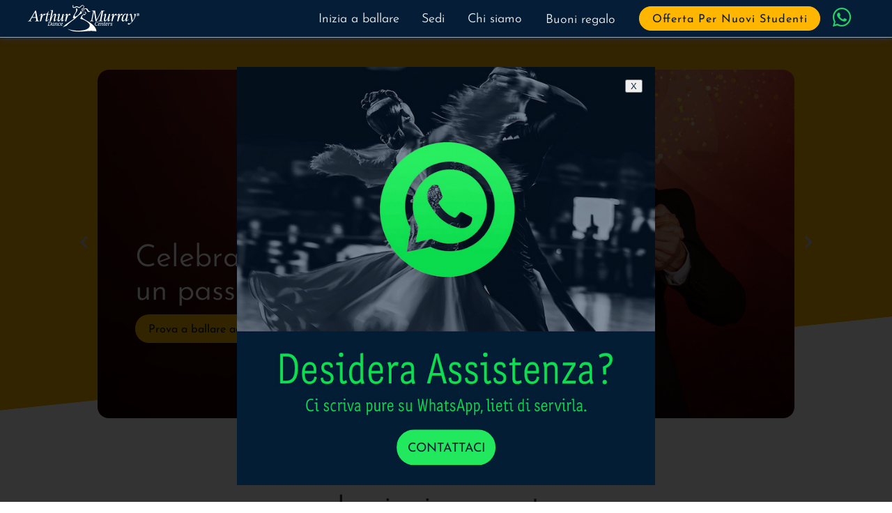

--- FILE ---
content_type: text/html; charset=UTF-8
request_url: https://arthurmurray.it/
body_size: 16982
content:
<!DOCTYPE html>
<html lang="it">
  <head>
    <title>Lezioni di ballo liscio | Scuole di ballo Arthur Murray Italia</title>
    <meta charset="UTF-8" />
<meta http-equiv="X-UA-Compatible" content="IE=edge" />
<meta name="viewport" content="width=device-width, initial-scale=1.0" />

<meta
  name="keywords"
  content="Lezioni di ballo liscio, studio di ballo, Italia, Brescia, Firenze, Firenze Sud, Italia, Matera, Modena, Monza, Roma, Torino, Verona, Vicenza"
/>
<meta
  name="author"
  content="Kyle Campbell, Christina Campbell, OnBeat Marketing"
/>
<meta property="og:title" content="Arthur Murray in Italia" />
<meta property="og:type" content="website" />
<meta property="og:url" content="https://arthurmurray.it" />
<meta
  property="og:image"
  content="https://arthurmurray.it/images/CouplesDanceLessons.jpg"
/>
<meta property="og:image:alt" content="Entri camminando ed esci ballando." />
<meta
  property="og:description"
  content="Lo studio di ballo Arthur Murray Italia è specializzato nell'insegnare ai ballerini principianti tutto ciò che devono sapere per sopravvivere sulla pista da ballo. Il nostro sistema interconnesso rende l'apprendimento di ballare qualsiasi stile musicale divertente, veloce e facile!"
/>
<link rel="shortcut icon" href="/images/favicon.ico" />
<link rel="apple-touch-icon" href="/images/apple-touch-icon.png" />
<link
  rel="stylesheet"
  href="/fonts/JosephinSans/josefinSans.css"
  type="text/css"
  media="all"
/>
<link
  rel="stylesheet"
  href="/fonts/Montserrat/montserrat.css"
  type="text/css"
  media="all"
/>
<script async src="/scripts/animation.js"></script>
<!-- Google Consent Mode -->
<script data-cookieconsent="ignore">
  window.dataLayer = window.dataLayer || [];
  function gtag() {
    dataLayer.push(arguments);
  }
  gtag("consent", "default", {
    ad_personalization: "denied",
    ad_storage: "denied",
    ad_user_data: "denied",
    analytics_storage: "denied",
    functionality_storage: "denied",
    personalization_storage: "denied",
    security_storage: "granted",
    wait_for_update: 500,
  });
  gtag("set", "ads_data_redaction", true);
  gtag("set", "url_passthrough", true);
</script>
<!-- End Google Consent Mode-->
<!-- Google Tag Manager -->
<script data-cookieconsent="ignore">
  (function (w, d, s, l, i) {
    w[l] = w[l] || [];
    w[l].push({ "gtm.start": new Date().getTime(), event: "gtm.js" });
    var f = d.getElementsByTagName(s)[0],
      j = d.createElement(s),
      dl = l != "dataLayer" ? "&l=" + l : "";
    j.async = true;
    j.src = "https://www.googletagmanager.com/gtm.js?id=" + i + dl;
    f.parentNode.insertBefore(j, f);
  })(window, document, "script", "dataLayer", "GTM-5DRM3X8J");
</script>
<!-- End Google Tag Manager -->
<!-- Cookie Bot -->
<script
  id="Cookiebot"
  src="https://consent.cookiebot.com/uc.js"
  data-cbid="69be4eb9-966c-4793-ae12-16cf18b77a9c"
  data-blockingmode="auto"
  type="text/javascript"
  data-consentmode-defaults="disabled"
></script>
<!-- End Cookie Bot -->
  
    <meta
    name="description"
    content="Le scuole di ballo Arthur Murray in Italia sono specializzate nell'insegnare ai ballerini principianti a sopravvivere sulla pista da ballo. Il nostro sistema interconnesso rende divertente, veloce e facile imparare a ballare qualsiasi stile musicale!"
  />
  <script type="application/ld+json">
  {
    "@context": "https://schema.org",
    "@type": "LocalBusiness",
    "name": "Scuole di Ballo Arthur Murray Italia",
    "url": "https://arthurmurray.it/",
    "@id": "https://arthurmurray.it/",
    "logo": "https://arthurmurray.it/images/AMLogo.svg",
    "image": [
      "https://arthurmurray.it/images/AMLogo.svg",
      "https://arthurmurray.it/images/CouplesDanceLessons.jpg"
    ],
    "description": "Arthur Murray è specializzato nell'insegnare ai ballerini principianti tutto ciò che devono sapere per sopravvivere sulla pista da ballo. Il nostro sistema interrelato rende l'apprendimento di ballo su qualsiasi stile musicale divertente, veloce e facile!"
    "openingHoursSpecification": [
      {
        "@type": "OpeningHoursSpecification",
        "dayOfWeek": ["Monday", "Tuesday", "Wednesday", "Thursday", "Friday"],
        "opens": "13:00",
        "closes": "22:00"
      }
    ],
    "priceRange": "$$$",
    "department": [
    {
      "@type": "LocalBusiness",
      "name": "Scuole di Ballo Arthur Murray Brescia",
      "url": "https://arthurmurraybrescia.it/",
      "@id": "https://arthurmurraybrescia.it/",
      "image": "https://arthurmurraybrescia.it/images/CouplesDanceLessons.jpg",
      "description": "Arthur Murray è specializzato nell'insegnare ai ballerini principianti tutto ciò che devono sapere per sopravvivere sulla pista da ballo. Il nostro sistema interrelato rende l'apprendimento di ballo su qualsiasi stile musicale divertente, veloce e facile!",
      "address": {
        "@type": "PostalAddress",
        "streetAddress": "Borgo Pietro Wuhrer, 13/15",
        "addressLocality": "Brescia",
        "addressRegion": "BS",
        "postalCode": "25123",
        "addressCountry": "IT"
      },
      "telephone": "+390303365649",
      "location": {
        "@type": "Place",
        "geo": {
          "@type": "GeoCoordinates",
          "latitude": 45.52850822893192,
          "longitude": 10.25743899204516
        }
      },
      "sameAs": [
        "https://www.instagram.com/arthurmurray_brescia/",
        "https://www.facebook.com/BresciaScuolaDiBalloArthurMurray/"
      ],
      "priceRange": "$$$",
      "areaServed": [
        {
          "@type": "City",
          "name": [
            "Brescia"
          ]
        }
      ]

    },
    {
      "@type": "LocalBusiness",
      "name": "Scuola di Ballo Arthur Murray Firenze",
      "url": "https://arthurmurrayfirenze.it/",
      "@id": "https://arthurmurrayfirenze.it/",
      "address": {
        "@type": "PostalAddress",
        "streetAddress": "Piazza Degli Strozzi, 5",
        "addressLocality": "Firenze",
        "addressRegion": "FI",
        "postalCode": "50123",
        "addressCountry": "IT"
      },
      "telephone": "+39055214989",
      "location": {
        "@type": "Place",
        "geo": {
          "@type": "GeoCoordinates",
          "latitude": 43.77166268871195,
          "longitude": 11.252178134378227
        }
      },
      "sameAs": [
        "https://www.instagram.com/firenzearthurmurray/",
        "https://www.facebook.com/ARTHURMURRAYFIRENZE/"
      ],
      "priceRange": "$$$",
      "areaServed": [
        {
          "@type": "City",
          "name": [
            "Firenze"
          ]
        }
      ]

    },

    {
      "@type": "LocalBusiness",
      "name": "Scuola di Ballo Arthur Murray Firenze Sud",
      "url": "https://arthurmurrayfirenzesud.it/",
      "@id": "https://arthurmurrayfirenzesud.it/",
      "address": {
        "@type": "PostalAddress",
        "streetAddress": "Via Finlandia, 20",
        "addressLocality": "Firenze",
        "addressRegion": "FI",
        "postalCode": "50126",
        "addressCountry": "IT"
      },
      "telephone": "+393758457683",
      "location": {
        "@type": "Place",
        "geo": {
          "@type": "GeoCoordinates",
          "latitude": 43.75666635719829,
          "longitude": 11.297240113491915

        }
      },
      "sameAs": [
        "https://www.instagram.com/firenzearthurmurray/",
        "https://www.facebook.com/ARTHURMURRAYFIRENZE/"
      ],
      "priceRange": "$$$",
      "areaServed": [
        {
          "@type": "City",
          "name": [
            "Firenze Sud"
          ]
        }
      ]
    },
    {
      "@type": "LocalBusiness",
      "name": "Scuola di Ballo Arthur Murray Matera",
      "description": "Arthur Murray Matera è specializzato nell'insegnare ai ballerini principianti tutto ciò che devono sapere per sopravvivere sulla pista da ballo. Il nostro sistema interrelato rende l'apprendimento di ballo su qualsiasi stile musicale divertente, veloce e facile!",
      "url": "https://arthurmurraymatera.it",
      "@id": "https://arthurmurraymatera.it",
      "image": "https://arthurmurray.it/images/CouplesDanceLessons.jpg",
      "telephone": "+393286029768",
      "priceRange": "$$$",
      "address": {
        "@type": "PostalAddress",
        "streetAddress": "Via Lucana, 174",
        "addressLocality": "Matera",
        "addressRegion": "MT",
        "postalCode": "75100",
        "addressCountry": "IT"
      },
      "sameAs": [
        "https://www.instagram.com/arthur_murray_matera/",
        "https://www.facebook.com/arthurmurraymatera/?locale=uk_UA"
      ],
      "location": {
        "@type": "Place",
        "geo": {
          "@type": "GeoCoordinates",
          "latitude": 40.66357345200801,
        "longitude": 16.608197650907815
        }
      },
      "areaServed": [
          {
            "@type": "City",
            "name": [
              "Matera"
            ]
          }
        ]
    },
    {
      "@type": "LocalBusiness",
      "name": "Scuola di Ballo Arthur Murray Modena",
      "description": "Arthur Murray Modena è specializzato nell'insegnare ai ballerini principianti tutto ciò che devono sapere per sopravvivere sulla pista da ballo. Il nostro sistema interrelato rende l'apprendimento di ballo su qualsiasi stile musicale divertente, veloce e facile!",
      "url": "https://arthurmurraymodena.it",
      "@id": "https://arthurmurraymodena.it",
      "image": "https://arthurmurray.it/images/CouplesDanceLessons.jpg",
      "telephone": "+393669120474",
      "priceRange": "$$$",
      "address": {
        "@type": "PostalAddress",
        "streetAddress": "Via Giorgio Perlasca, 25",
        "addressLocality": "Modena",
        "addressRegion": "MO",
        "postalCode": "41126",
        "addressCountry": "IT"
      },
      "sameAs": [
        "https://www.instagram.com/arthurmurray_modena/",
        "https://www.facebook.com/ModenaArthurMurray/"
      ],
      "location": {
        "@type": "Place",
        "geo": {
          "@type": "GeoCoordinates",
          "latitude": 44.63199143512945,
          "longitude": 10.961363676715385
        }
      },
      "areaServed": [
          {
            "@type": "City",
            "name": [
              "Modena"
            ]
          }
        ]
    },
      {
        "@type": "LocalBusiness",
        "name": "Scuola di Ballo Arthur Murray Monza",
        "description": "Arthur Murray Monza è specializzato nell'insegnare ai ballerini principianti tutto ciò che devono sapere per sopravvivere sulla pista da ballo. Il nostro sistema interrelato rende l'apprendimento di ballo su qualsiasi stile musicale divertente, veloce e facile!",
        "url": "https://arthurmurraymonza.it",
        "@id": "https://arthurmurraymonza.it",
        "image": "https://arthurmurray.it/images/CouplesDanceLessons.jpg",
        "telephone": "+393783046034",
        "priceRange": "$$$",
        "address": {
          "@type": "PostalAddress",
          "streetAddress": "Via Col di Lana, 11",
          "addressLocality": "Monza",
          "addressRegion": "Lombardia",
          "postalCode": "20900",
          "addressCountry": "Italia"
        },
        "sameAs": [
          "https://www.instagram.com/arthurmurraypassion/",
          "https://www.facebook.com/arthurmurraymonza/"
        ],
        "location": {
          "@type": "Place",
          "geo": {
            "@type": "GeoCoordinates",
            "latitude": "45.58629",
            "longitude": "9.26342"
          }
        },
        "areaServed": [
          {
            "@type": "City",
            "name": [
              "Monza",
              "Carnate",
              "Triuggio",
              "Vimercate",
              "Comparada",
              "Bernareggio"
            ]
          }
        ]
      },
      {
        "@type": "LocalBusiness",
        "name": "Scuola di Ballo Arthur Murray Verona",
        "description": "Arthur Murray Verona è specializzato nell'insegnare ai ballerini principianti tutto ciò che devono sapere per sopravvivere sulla pista da ballo. Il nostro sistema interrelato rende l'apprendimento di ballo su qualsiasi stile musicale divertente, veloce e facile!",
        "url": "https://arthurmurrayverona.it",
        "@id": "https://arthurmurrayverona.it",
        "image": "https://arthurmurray.it/images/CouplesDanceLessons.jpg",
        "telephone": "+390458013480",
        "priceRange": "$$$",
        "address": {
          "@type": "PostalAddress",
          "streetAddress": "Viale del Lavoro, 30/A - 2˚ Piano",
          "addressLocality": "Verona",
          "addressRegion": "VR",
          "postalCode": "37135",
          "addressCountry": "IT"
        },
        "sameAs": [
          "https://www.instagram.com/explore/locations/602879523/scuola-di-ballo-arthur-murray-verona/",
          "https://www.facebook.com/VeronaScuolaDiBalloArthurMurray/"
        ],
        "location": {
          "@type": "Place",
          "geo": {
            "@type": "GeoCoordinates",
            "latitude": 45.4148893746585,
            "longitude": 10.978990630685653
          }
        },
        "areaServed": [
          {
            "@type": "City",
            "name": [
              "Verona"
            ]
          }
        ]
      },
      {
        "@type": "LocalBusiness",
        "name": "Scuola di Ballo Arthur Murray Vicenza",
        "description": "Arthur Murray Vicenza è specializzato nell'insegnare ai ballerini principianti tutto ciò che devono sapere per sopravvivere sulla pista da ballo. Il nostro sistema interrelato rende l'apprendimento di ballo su qualsiasi stile musicale divertente, veloce e facile!",
        "url": "https://arthurmurrayvicenza.it",
        "@id": "https://arthurmurrayvicenza.it",
        "image": "https://arthurmurray.it/images/CouplesDanceLessons.jpg",
        "telephone": "+393664371261",
        "priceRange": "$$$",
        "address": {
          "@type": "PostalAddress",
          "streetAddress": "Via Giovanni Battista Quadri, 87",
          "addressLocality": "Vicenza",
          "addressRegion": "Veneto",
          "postalCode": "36100",
          "addressCountry": "Italia"
        },
        "sameAs": [
          "https://www.instagram.com/arthurmurraypassion/",
          "https://www.facebook.com/arthurmurrayvicenza/"
        ],
        "location": {
          "@type": "Place",
          "geo": {
            "@type": "GeoCoordinates",
            "latitude": "45.55374",
            "longitude": "11.56440"
          }
        },
        "areaServed": [
          {
            "@type": "City",
            "name": [
              "Vicenza"
            ]
          }
        ]
      },
      {
        "@type": "LocalBusiness",
        "name": "Scuola di Ballo Arthur Murray Roma",
        "description": "Arthur Murray Roma è specializzato nell'insegnare ai ballerini principianti tutto ciò che devono sapere per sopravvivere sulla pista da ballo. Il nostro sistema interrelato rende l'apprendimento di ballo su qualsiasi stile musicale divertente, veloce e facile!",
        "url": "https://arthurmurrayroma.it",
        "@id": "https://arthurmurrayroma.it",
        "image": "https://arthurmurray.it/images/CouplesDanceLessons.jpg",
        "telephone": "+390680687067",
        "priceRange": "$$$",
        "address": {
          "@type": "PostalAddress",
          "streetAddress": "Via Antonio Bertoloni 1/B",
          "addressLocality": "Roma",
          "addressRegion": "RM",
          "postalCode": "00197",
          "addressCountry": "IT"
        },
        "sameAs": [
          "https://www.instagram.com/arthurmurrayroma/",
          "https://www.facebook.com/ArthurMurrayRoma/"
        ],
        "location": {
          "@type": "Place",
          "geo": {
            "@type": "GeoCoordinates",
            "latitude": 41.9219693262851,
            "longitude": 12.491195346025089
          }
        },
        "areaServed": [
            {
              "@type": "City",
              "name": [
                "Roma"
              ]
            }
          ]
      },
      {
        "@type": "LocalBusiness",
        "name": "Scuola di Ballo Arthur Murray Torino",
        "description": "Arthur Murray Torino è specializzato nell'insegnare ai ballerini principianti tutto ciò che devono sapere per sopravvivere sulla pista da ballo. Il nostro sistema interrelato rende l'apprendimento di ballo su qualsiasi stile musicale divertente, veloce e facile!",
        "url": "https://arthurmurraytorino.it",
        "@id": "https://arthurmurraytorino.it",
        "image": "https://arthurmurray.it/images/CouplesDanceLessons.jpg",
        "telephone": "+393783046034",
        "priceRange": "$$$",
        "address": {
          "@type": "PostalAddress",
          "streetAddress": "Via S. Francesco da Paola, 14 bis",
          "addressLocality": "Torino",
          "addressRegion": "TO",
          "postalCode": "10123",
          "addressCountry": "IT"
        },
        "sameAs": [
          "https://www.instagram.com/arthurmurraypassion/",
          "https://www.facebook.com/arthurmurraytorino/"
        ],
        "location": {
          "@type": "Place",
          "geo": {
            "@type": "GeoCoordinates",
            "latitude": 45.06785452895648,
            "longitude": 7.688054388518069
          }
        },
        "areaServed": [
            {
              "@type": "City",
              "name": [
                "Torino"
              ]
            }
          ]
      },
      {
        "@type": "LocalBusiness",
        "name": "Scuola di Ballo Arthur Murray Milano",
        "description": "Arthur Murray Milano è specializzato nell'insegnare ai ballerini principianti tutto ciò che devono sapere per sopravvivere sulla pista da ballo. Il nostro sistema interrelato rende l'apprendimento di ballo su qualsiasi stile musicale divertente, veloce e facile!",
        "url": "https://arthurmurraymilano.it/",
        "@id": "https://arthurmurraymilano.it/",
        "image": "https://arthurmurray.it/images/CouplesDanceLessons.jpg",
        "telephone": "+39800951717",
        "priceRange": "$$$",
        "address": {
          "@type": "PostalAddress",
          "streetAddress": "Via Gabrio Serbelloni, 7",
          "addressLocality": "Milano",
          "addressRegion": "MI",
          "postalCode": "20122",
          "addressCountry": "IT"
        },
        "sameAs": [
          "https://www.instagram.com/arthurmurraypassion/",
          "https://www.facebook.com/ArthurMurrayMilanoArea/"
        ],
        "location": {
          "@type": "Place",
          "geo": {
            "@type": "GeoCoordinates",
            "latitude": 45.469917955365524,
            "longitude": 9.202093657624038
          }
        },
        "areaServed": [
            {
              "@type": "City",
              "name": [
                "Milano"
              ]
            }
          ]
      },
      {
        "@type": "LocalBusiness",
        "name": "Scuola di Ballo Arthur Murray Bergamo",
        "description": "Arthur Murray Bergamo è specializzato nell'insegnare ai ballerini principianti tutto ciò che devono sapere per sopravvivere sulla pista da ballo. Il nostro sistema interrelato rende l'apprendimento di ballo su qualsiasi stile musicale divertente, veloce e facile!",
        "url": "https://arthurmurraybergamo.it/",
        "@id": "https://arthurmurraybergamo.it/",
        "image": "https://arthurmurray.it/images/CouplesDanceLessons.jpg",
        "telephone": "+39800951717",
        "priceRange": "$$$",
        "address": {
          "@type": "PostalAddress",
          "streetAddress": "Via Torquato Tasso, 101",
          "addressLocality": "Bergamo",
          "addressRegion": "BG",
          "postalCode": "24121",
          "addressCountry": "IT"
        },
        "sameAs": [
          "https://www.instagram.com/arthurmurraypassion/",
          "https://www.facebook.com/BergamoScuolaDiBalloArthurMurray/"
        ],
        "location": {
          "@type": "Place",
          "geo": {
            "@type": "GeoCoordinates",
            "latitude": 45.68436123399682,
            "longitude": 9.774177577851134
          }
        },
        "areaServed": [
            {
              "@type": "City",
              "name": [
                "Bergamo"
              ]
            }
          ]
      }


    ]
  }
</script>
 <style>
  :root {
    --arthurMurrayBlue: #061d37;
    --mediumblue: hsl(223, 30%, 47%);
    --lightblue: hsl(223, 40%, 70%);
    --arthurMurrayYellow: #ffb600;
    --darkgray: #333;
    --lightgray: #ccc;
    --white: hsl(0, 0%, 100%);
    --black: #000;
    --offwhite: hsl(0, 0%, 92%);
    --lightyellow: hsl(48, 100%, 85%);
    --mediumyellow: hsl(48, 90%, 60%);
    --base-size: 1em;
    --type-scale: 1.125;
    --h5: calc(var(--base-size) * var(--type-scale));
    --h4: calc(var(--h5) * var(--type-scale));
    --h3: calc(var(--h4) * var(--type-scale));
    --h2: calc(var(--h3) * var(--type-scale));
    --h1: calc(var(--h2) * var(--type-scale));
  }
  *,
  html {
    box-sizing: border-box;
  }
  * {
    padding: 0;
    scroll-margin-top: 59px;
    scroll-behavior: smooth;
  }
  html {
    -ms-text-size-adjust: 100%;
    -webkit-text-size-adjust: 100%;
    font: 112.5%/1.45em Arial, Helvetica, sans-serif;
    overflow-y: scroll;
  }
  body,
  h1,
  h2,
  h3 {
    font-family: Arial, Helvetica, sans-serif;
  }
  *,
  body {
    margin: 0;
  }
  body {
    -webkit-font-smoothing: antialiased;
    -moz-osx-font-smoothing: grayscale;
    color: rgba(0, 0, 0, 0.8);
    font-weight: 400;
    word-wrap: break-word;
    font-kerning: normal;
    font-feature-settings: "kern", "liga", "clig", "calt", "kern";
    min-height: 100vh;
  }
  h1,
  h2,
  h3 {
    margin-bottom: 1.45rem;
    color: inherit;
    font-weight: 350;
    line-height: 1.2;
    font-size: calc(
      calc(calc(calc(calc(1em * 1.125) * 1.125) * 1.125) * 1.125) * 1.125
    );
    font-size: var(--h1);
  }
  h2,
  h3 {
    font-size: calc(calc(calc(calc(1em * 1.125) * 1.125) * 1.125) * 1.125);
    font-size: var(--h2);
  }
  h1,
  h3 {
    text-rendering: optimizeLegibility;
  }
  h3 {
    line-height: 1.2em;
    font-size: calc(calc(calc(1em * 1.125) * 1.125) * 1.125);
    font-size: var(--h3);
  }
  h4 {
    font-size: calc(calc(1em * 1.125) * 1.125);
    font-size: var(--h4);
  }
  h5 {
    font-size: calc(1em * 1.125);
    font-size: var(--h5);
  }
  p {
    margin-bottom: 0.75rem;
    line-height: 1.5rem;
    font-weight: 300;
    font-size: var(--base-size);
    font-size: 0.85em;
  }
  .text_small,
  small {
    font-size: calc(1em / 1.125);
    font-size: calc(var(--base-size) / var(--type-scale));
  }
  .fs-normal {
    font-style: normal;
  }
  .font-wfix {
    font-feature-settings: "ss09";
  }
  h1,
  h2,
  h3,
  li,
  p {
    font-feature-settings: "kern", "liga", "clig", "calt";
  }
  img {
    width: 100%;
    height: auto;
    display: block;
    margin-bottom: 1.5rem;
  }
  ul {
    list-style: none;
  }
  @supports (font-variation-settings: "wdth" 115) {
    body,
    html,
    p {
      font-family: "Montserrat", sans-serif;
      font-weight: 300;
    }
    h1,
    h2,
    h3 {
      font-family: "Josefin Sans", sans-serif;
    }
  }
  .template-body a[href*="//"]:not([href*="arthurmurraysocal.com"]):not([href*="onbeatmarketing.com"]):not([href*="stripe.com"])::after
  {
    font-family: "Font Awesome 5 Free", sans-serif;
    font-weight: 900;
    content: " \f35d";
    font-size: 0.5em;
    vertical-align: top;
  }
  @media (min-width: 540px) {
    :root {
      --type-scale: 1.2;
    }
  }
  @media (min-width: 1052px) {
    :root {
      --type-scale: 1.25;
    }
  }
  .d-none {
    display: none;
  }
  .v-hidden {
    visibility: hidden;
    transition: 2s;
  }
  a:focus {
    outline-color: var(--darkblue);
  }
  .no-scroll {
    overflow: hidden;
  }
  .screen-reader-text {
    clip: rect(1px, 1px, 1px, 1px);
    position: absolute !important;
    height: 1px;
    width: 1px;
    overflow: hidden;
  }
  .screen-reader-text:active,
  .screen-reader-text:focus,
  .screen-reader-text:hover {
    background-color: #f1f1f1;
    border-radius: 3px;
    box-shadow: 0 0 2px 2px rgba(0, 0, 0, 0.6);
    clip: auto !important;
    color: #21759b;
    display: block;
    font-size: 14px;
    font-weight: 700;
    height: auto;
    left: 1em;
    line-height: normal;
    padding: 15px 23px 14px;
    text-decoration: none;
    top: 5px;
    width: auto;
    z-index: 100000;
  }
  .sr-only {
    position: absolute;
    width: 1px;
    height: 1px;
    padding: 0;
    margin: -1px;
    overflow: hidden;
    clip: rect(0, 0, 0, 0);
    border: 0;
  }
  .logo {
    width: 160px;
    margin: 0;
  }
  .navWrap {
    position: fixed;
    top: 0;
    z-index: 5;
    height: 54px;
    width: 100%;
    background-color: var(--arthurMurrayBlue);
    border-bottom: 1px solid var(--lightblue);
    box-shadow: 0 1px 8px #223055;
    padding: 0 1rem;
    display: flex;
    align-items: center;
    justify-content: space-between;
    font-family: "Josefin Sans", sans-serif;
  }
  .navWrap nav > ul li label {
    display: inline-block;
    width: 100%;
    padding: 1rem 1rem 2rem;
    color: var(--darkgray);
    border-bottom: solid 1px var(--lightgray);
    transition: 1s ease-in-out;
    position: relative;
  }
  .navWrap nav ul li label {
    position: relative;
    width: 100%;
    height: 2rem;
    cursor: pointer;
    z-index: 99;
    background-color: var(--offwhite);
    font-weight: 350;
  }
  .navWrap nav ul li input,
  input#navToggle {
    display: none;
  }
  .navWrap nav ul li label:hover {
    background-color: var(--white);
  }
  input#navToggle ~ label {
    position: relative;
    padding: 0.25rem;
    width: 2rem;
    height: 2rem;
    cursor: pointer;
  }
  input#navToggle ~ label > span,
  input#navToggle ~ label > span::after,
  input#navToggle ~ label > span::before {
    content: "";
    display: block;
    position: absolute;
    top: 16px;
    height: 0.08rem;
    width: 1.4rem;
    opacity: 1;
    background: #fff;
    transition: 0.22s ease-in-out;
  }
  input#navToggle ~ label > span::before {
    top: -0.5rem;
  }
  input#navToggle ~ label > span::after {
    top: 0.5rem;
  }
  .navWrap nav {
    position: absolute;
    z-index: -1;
    top: 3rem;
    left: 110%;
    width: 100%;
    transition: all 0.22s ease-in-out;
  }
  #navToggle:checked ~ label > span {
    width: 0;
    background: 0 0;
    transition: all 0.22s ease-in-out;
  }
  #navToggle:checked ~ label > span::after,
  #navToggle:checked ~ label > span::before {
    transform: rotateZ(45deg);
    top: 0;
    transition: all 0.22s ease-in-out;
  }
  #navToggle:checked ~ label > span::after {
    transform: rotateZ(-45deg);
  }
  #navToggle:checked ~ nav {
    left: 0;
    transition: all 0.22s ease-in-out;
  }
  .navWrap nav::after {
    content: "";
    position: absolute;
    top: 0;
    right: 0;
    z-index: -1;
    height: 100vh;
    width: 100%;
    background-color: var(--offwhite);
    border-left: var(--offwhite);
    box-shadow: 0 1px 8px #223055;
    transition: all 0.22s ease-in-out;
  }
  .navWrap nav > ul {
    position: absolute;
    right: 0;
    width: 100%;
    list-style-type: none;
  }
  .navWrap nav > ul li a {
    display: inline-block;
    text-decoration: none;
    width: 100%;
    padding: 1rem 1rem 0.5rem;
    color: var(--darkgray);
    border-bottom: solid 1px var(--lightgray);
    transition: 0.14s ease-in-out;
    font-weight: 350;
  }
  .navWrap nav > ul li label i {
    display: block;
    position: absolute;
    right: 1.5em;
    top: 1em;
  }
  .navWrap nav ul ul a {
    font-size: 0.9rem;
    padding: 1rem 2rem 0.75rem;
  }
  .navWrap nav > ul > li:last-of-type::before {
    content: "";
    display: block;
    padding: 0.5rem;
  }
  .navWrap nav .btn {
    background: var(--arthurMurrayBlue);
    font-weight: 400;
    font-size: 0.9em;
    border-bottom: none;
    border-radius: 25px;
    color: var(--white);
    width: 260px;
    padding: 0.5rem 0.6rem 0.25rem;
    letter-spacing: 1px;
    text-align: center;
    display: flex;
    justify-content: center;
    margin: auto;
    border: 1px solid var(--arthurMurrayBlue);
    text-transform: capitalize;
    transition: all 0.4s ease-out;
    font-feature-settings: "kern", "liga", "clig", "calt";
  }
  .navWrap nav .btn:hover {
    color: var(--darkgray);
    box-shadow: inset 0 0 1em 2em var(--arthurMurrayYellow);
    transition: all 0.4s ease-out;
    border: 1px solid var(--lightgray);
  }
  .navWrap nav ul li label ~ ul {
    position: static;
    z-index: -5;
    max-height: 0;
    transform: scaleY(0);
    transform-origin: top;
    opacity: 1;
    overflow: hidden;
    transition: all 0.3s ease-out;
  }
  .navWrap nav ul li input:checked ~ ul {
    overflow: hidden;
    max-height: 100%;
    transition: all 0.3s ease-out;
    opacity: 1;
    transform: scaleY(1);
  }
  .navWrap nav ul li label i {
    transition: transform 0.3s ease-out;
  }
  .navWrap nav ul li input:checked ~ label i {
    transform: rotateZ(-90deg);
    transition: transform 0.3s ease-out;
  }
  .navWrap nav > ul li a:hover {
    color: var(--arthurMurrayBlue);
    background-color: var(--white);
  }
  .fa-calendar {
    font-size: 0.8em;
    vertical-align: top;
    padding-right: 0.1em;
    padding-left: 1em;
    padding-top: 0.35em;
  }
  .call-button {
    display: none;
  }
  .call-button i {
    color: #25d366;
  }
  .contact-button-mobile i {
    color: var(--arthurMurrayYellow);
  }
  .call-button-mobile {
    font-size: 1.7em;
    margin-right: -0.3em;
  }
  .contact-button-mobile {
    font-size: 1.7em;
  }
  .call-button-mobile i {
    color: #25d366;
  }
  .call-button-mobile a {
    padding: 0.4em;
  }
  .menu-group {
    display: grid;
    grid-template-columns: 2.7em 2.7em 2.7em;
    justify-items: end;
    align-items: center;
  }

  #popup-container {
    width: 100%;
    height: 100%;
    top: 0;
    position: absolute;
    visibility: hidden;
  }

  .popup {
    width: 700px;
    height: 700px;
    z-index: 2;
    background: #fff;
    border-radius: 6px;
    position: relative;
    margin: 0 auto;
    top: -28rem;
    transform: translate(0, -100%) scale(0.1);
    transition: transform 0.4s, right 0.4s;
    visibility: hidden;
  }

  .popup-open {
    visibility: visible;
    top: -35rem;
    transform: translate(0, 100%) scale(1);
  }

  .exit-popup {
    position: absolute;
    top: 3%;
    right: 3%;
    width: 25px;
  }

  #overlay {
    position: fixed;
    display: none;
    width: 100%;
    height: 100%;
    top: 0;
    left: 0;
    right: 0;
    bottom: 0;
    background-color: rgba(0, 0, 0, 0.8);
    z-index: 1;
  }

  .btn-popup {
    position: absolute;
    top: 90%;
    left: 50%;
    transform: translate(-50%, -50%);
    font-family: "Josefin Sans", sans-serif;
    font-weight: 400;
    font-size: 1.3em;
    border-radius: 25px;
    background: #22e85d;
    color: var(--arthurMurrayBlue);
    border: 1px solid transparent;
    padding: 1rem 1rem 0.9rem 1rem;
    text-decoration: none;
    width: fit-content;
    width: -moz-fit-content;
    transition: all 0.4s ease-out;
  }

  .btn-popup:hover {
    font-weight: 400;
    color: var(--arthurMurrayYellow);
    box-shadow: inset 0 0 1em 2em var(--arthurMurrayBlue),
      0 0 0.3em var(--arthurMurrayYellow);
    transition: all 0.4s ease-out;
  }
  @media screen and (min-width: 500px) {
    .navWrap nav::after,
    .navWrap nav > ul {
      width: 400px;
    }
  }
  @supports not (-webkit-touch-callout: none) {
    @media screen and (min-width: 1000px) {
      .navWrap nav ul li:last-of-type::before,
      .navWrap nav::after {
        display: none;
        padding: initial;
      }
      .navToggleLabel,
      .navWrap nav ul li label i.fas {
        display: none;
      }
      .navWrap {
        display: grid;
        grid-template-columns: 150px minmax(auto, 1050px);
        justify-content: center;
      }
      .logo {
        width: 160px;
        grid-row: 1/2;
        grid-column: 1/2;
      }
      .navWrap nav,
      .navWrap nav > ul {
        position: static;
        transition: none;
      }
      .navWrap nav {
        grid-row: 1/2;
        grid-column: 2/3;
      }
      .navWrap nav > ul {
        height: 100%;
        display: flex;
        justify-content: flex-end;
        align-items: center;
        position: initial;
        width: 100%;
      }
      .navWrap nav > ul > li {
        position: relative;
        display: flex;
        transition: none;
      }
      .navWrap nav ul li label ~ ul {
        margin-top: 48px;
        transform: translateY(-50%) scaleY(0);
        transition: all 0.2s 0.1s ease-out;
        opacity: 0;
        background-color: #d3d3d3;
        padding: 0.5em;
        position: fixed;
        width: 172px;
        transform-origin: center;
      }
      .navWrap nav > ul li label {
        color: var(--offwhite);
        width: auto;
        padding: 0.75rem 0.9rem 2rem;
        transition: none;
      }
      .navWrap nav > ul > li > a {
        padding: 0.75rem 1rem 0.5rem;
        color: var(--offwhite);
        transition: none;
      }
      .navWrap nav ul li a {
        border-bottom: none;
      }
      .navWrap nav ul li label ~ ul li a {
        color: var(--darkgray);
        padding: 0.6em;
        transition: none;
      }
      .navWrap nav ul li a:hover {
        background: 0 0;
        color: var(--white);
      }
      .navWrap nav .btn:hover,
      .navWrap nav > ul > li > a:hover {
        color: var(--arthurMurrayYellow);
        transition: none;
      }
      .navWrap nav ul ul li > a:hover {
        background: var(--arthurMurrayBlue);
        color: var(--white);
      }
      .navWrap nav ul li label {
        background-color: transparent;
        width: auto;
        border: 0;
        display: block;
        cursor: default;
      }
      .navWrap nav ul li label:hover {
        color: var(--white);
        background-color: transparent;
      }
      .navWrap nav ul li label:hover ~ ul,
      .navWrap nav ul li label ~ ul:hover {
        transform: none;
        z-index: 5;
        max-height: 100%;
        transition: all 0.3s 0.2s ease-out;
        opacity: 1;
        display: block;
      }
      .navWrap nav ul li label ~ ul li {
        text-align: left;
      }
      .navWrap nav .btn {
        background: var(--arthurMurrayYellow);
        color: var(--arthurMurrayBlue);
        border: 1px solid var(--arthurMurrayYellow);
        padding: 0.25rem 0 0.1rem;
        margin-left: 1em;
        width: 260px;
        transition: all 0.4s ease-out;
      }
      .navWrap nav .btn:hover {
        box-shadow: inset 0 0 1em 2em var(--arthurMurrayBlue),
          0 0 0.5em var(--arthurMurrayYellow);
        transition: all 0.4s ease-out;
      }
      .white {
        color: var(--white);
      }
      .navWrap nav ul li input:checked ~ ul {
        max-height: 0;
        transform: none;
        opacity: 0;
      }
      .call-button {
        display: block;
        font-size: 1.7em;
        margin-top: -0.2em;
      }
      .call-button-mobile,
      .contact-button-mobile {
        display: none;
      }
      .menu-group {
        display: block;
      }
    }
  }
  @-webkit-keyframes clear {
    to {
      opacity: 1;
      transform: none;
    }
  }
  @keyframes clear {
    to {
      opacity: 1;
      transform: none;
    }
  }
  @-webkit-keyframes slide-in-left {
    0% {
      transform: translateX(-50px);
      opacity: 0;
    }
    to {
      transform: none;
      opacity: 1;
    }
  }
  @keyframes slide-in-left {
    0% {
      transform: translateX(-50px);
      opacity: 0;
    }
    to {
      transform: none;
      opacity: 1;
    }
  }
  @-webkit-keyframes slide-in-right {
    0% {
      transform: translateX(2%);
      opacity: 0;
    }
    to {
      transform: none;
      opacity: 1;
    }
  }
  @keyframes slide-in-right {
    0% {
      transform: translateX(2%);
      opacity: 0;
    }
    to {
      transform: none;
      opacity: 1;
    }
  }
  @-webkit-keyframes slide-in-right-header {
    0% {
      transform: translateX(100%) scale(0.92);
      opacity: 0;
    }
    25% {
      opacity: 1;
    }
    70% {
      transform: translateX(0) scale(0.92);
      opacity: 1;
    }
    to {
      transform: scale(1);
      opacity: 1;
    }
  }
  @keyframes slide-in-right-header {
    0% {
      transform: translateX(100%) scale(0.92);
      opacity: 0;
    }
    25% {
      opacity: 1;
    }
    70% {
      transform: translateX(0) scale(0.92);
      opacity: 1;
    }
    to {
      transform: scale(1);
      opacity: 1;
    }
  }
  @-webkit-keyframes fade-in {
    0% {
      opacity: 0;
    }
    to {
      opacity: 1;
    }
  }
  @keyframes fade-in {
    0% {
      opacity: 0;
    }
    to {
      opacity: 1;
    }
  }

  @keyframes scale-in {
    0% {
      opacity: 1;
      transform: scale(0.98);
    }
    50% {
      opacity: 1;
      transform: scale(1.02);
    }
    to {
      opacity: 1;
      transform: scale(1);
    }
  }
  @media screen and (min-width: 857px) {
    .appear,
    .opacity0 {
      opacity: 0;
    }
    .appear {
      -webkit-animation: clear 1s 0.5s forwards;
      animation: clear 1s 0.5s forwards;
      transform: scale(0.9);
    }
    .fade-in {
      -webkit-animation: fade-in 1s 0.1s forwards;
      animation: fade-in 1s 0.1s forwards;
    }
    .fade-in,
    .header-slide-in {
      opacity: 0;
    }
    .slide-in-left {
      -webkit-animation: slide-in-left 1.5s cubic-bezier(0.16, 0.84, 0.44, 1)
        forwards;
      animation: slide-in-left 1.5s cubic-bezier(0.16, 0.84, 0.44, 1) forwards;
      overflow: hidden;
    }
    .delay1 {
      -webkit-animation-delay: 150ms;
      animation-delay: 150ms;
    }
    .delay2 {
      -webkit-animation-delay: 300ms;
      animation-delay: 300ms;
    }
    .slide-in-right {
      -webkit-animation: slide-in-right 2s cubic-bezier(0.16, 0.84, 0.44, 1)
        forwards;
      animation: slide-in-right 2s cubic-bezier(0.16, 0.84, 0.44, 1) forwards;
      overflow: hidden;
      opacity: 0;
    }
    .scale-in {
      -webkit-animation: scale-in 0.4s 0.8s ease-in-out both;
      animation: scale-in 0.4s 0.8s ease-in-out both;
      opacity: 0;
    }
    .header-slide-in {
      -webkit-animation: slide-in-right-header 1300ms 0.5s forwards;
      animation: slide-in-right-header 1300ms 0.5s forwards;
    }
  }
</style>

    <style>
  .hero {
    padding: 85px 0 50px;
    display: grid;
    grid-template-columns: 1.5em minmax(auto, calc(100vw - 3em)) 1.5em;
    grid-template-rows: auto;
    justify-content: center;
    background-image: linear-gradient(
      174deg,
      var(--arthurMurrayYellow),
      var(--arthurMurrayYellow) 75%,
      var(--white) 75.08%
    );
    overflow-x: hidden;
  }

  .carousel {
    grid-column: 2 / 3;
    grid-row: 1 / 2;
    background: none;
    width: minmax(auto, 1000px);
    height: 500px;
    display: flex;
    justify-content: flex-start;
  }

  .slider {
    display: grid;
    grid-template-columns: repeat(5, minmax(auto, calc(100vw - 3em)));
    height: 100%;
    flex-shrink: 0;
    transition: all 910ms;
  }

  .slide {
    display: grid;
    grid-template-columns: minmax(auto, calc(100vw - 3em));
    grid-template-rows: 500px;
    width: minmax(auto, calc(100vw - 3em));
  }
  .slide:first-of-type {
    grid-column: 1 / 2;
  }
  .slide:nth-of-type(2) {
    grid-column: 3 / 4;
  }
  .slide:nth-of-type(3) {
    grid-column: 5 / 6;
  }

  .slide picture {
    grid-column: 1 / 2;
    grid-row: 1 / 2;
    position: relative;
    overflow: hidden;
    border-radius: 16px;
  }
  .slide img {
    object-fit: cover;
    height: 500px;
    width: calc(100vw - 3em);
    border-radius: 16px;

    /* background: linear-gradient(45deg, blue, red); */
    /* filter: brightness(0.5); */
  }
  .slide picture::after {
    content: "";
    display: block;
    position: absolute;
    top: 0;
    right: 0;
    bottom: 0;
    left: 0;
    background: linear-gradient(90deg, rgba(0, 0, 0, 0.5), rgba(0, 0, 0, 0.5));
  }

  .slider-text {
    display: flex;
    flex-direction: column;
    grid-column: 1 / 2;
    grid-row: 1 / 2;
    align-self: end;
    color: var(--white);
    padding: 0 0 4em 1em;
    z-index: 1;
    /* animation: slide-in-right 425ms 1.475s ease-out both; */
  }
  .slider-text h2 {
    margin-bottom: 0.3em;
    font-weight: 350;
    font-size: var(--h2);
  }
  .slide-1-img {
    object-position: 65% 60%;
  }

  .slide-2-img {
    object-position: 62% 50%;
  }

  .slide-3-img {
    object-position: 70% 50%;
  }

  .hero .btn {
    font-family: "Josefin Sans", sans-serif;
    display: block;
    font-weight: 400;
    font-size: 0.9em;
    border-radius: 25px;
    background: var(--arthurMurrayYellow);
    color: var(--arthurMurrayBlue);
    border: 1px solid transparent;
    padding: 0.4rem 1rem 0.3rem;
    text-decoration: none;
    width: fit-content;
    width: -moz-fit-content;
    transition: all 0.4s ease-out;
  }

  .hero .btn:hover {
    font-weight: 400;
    color: var(--arthurMurrayYellow);
    box-shadow: inset 0 0 1em 2em var(--arthurMurrayBlue),
      0 0 0.3em var(--arthurMurrayYellow);
    transition: all 0.4s ease-out;
  }
  .hero .video-link {
    font-family: "Josefin Sans", sans-serif;
    display: block;
    color: var(--white);
    text-decoration: none;
    font-style: italic;
    padding-top: 1.3em;
    font-weight: 400;
    font-size: 0.9em;
    width: 240px;
    transition: all 0.4s ease-out;
  }
  .hero .video-link:hover {
    color: var(--arthurMurrayYellow);
    transition: all 0.4s ease-out;
  }
  .hero a i {
    font-size: 1.5em;
  }
  .hero .video-link i {
    transform: translateY(3px);
  }
  .hero a.next,
  .hero a.prev {
    display: block;
    color: var(--lightgray);
    cursor: pointer;
    z-index: 2;
    grid-row: 1 / 2;
    transition: all 0.3s ease-out;
    align-self: center;
    font-size: 0.75em;
    justify-self: center;
    padding: 1.5em;
  }

  .hero a.next {
    grid-column: 3 / 4;
  }

  .hero a.prev {
    grid-column: 1 / 2;
  }

  .hero a.next:hover,
  .hero a.prev:hover {
    color: var(--arthurMurrayBlue);
  }

  @media screen and (min-width: 100px) {
    .slide-1-img {
      object-position: 62% 60%;
    }
    .slide-2-img {
      object-position: 69% 50%;
    }
  }

  @media screen and (min-width: 856px) {
    .slider-text {
      padding: 0 0 4em 3em;
      align-self: 80%;
      margin-bottom: 2em;
      animation: slide-in-right 425ms 1.475s ease-out both;
    }

    .slider-text h2 {
      margin-bottom: 0.2em;
      line-height: 1.1;
    }

    .slide picture::after {
      background: linear-gradient(
        20deg,
        rgba(0, 0, 0, 0.55),
        rgba(0, 0, 0, 0.05)
      );
    }
  }

  @media screen and (min-width: 1100px) {
    .hero {
      padding: 100px 0 50px;
      grid-template-columns: 0.1fr minmax(auto, 1000px) 0.1fr;
    }

    .hero a.next,
    .hero a.prev {
      padding: 1em;
    }

    .carousel {
      grid-column: 2 / 3;
    }

    .slider {
      grid-template-columns: repeat(5, minmax(auto, 1000px));
    }

    .slide {
      grid-template-columns: minmax(auto, 1000px);
      width: auto;
    }

    .slide img {
      width: auto;
    }
    .slide-1-img,
    .slide-2-img,
    .slide-3-img {
      object-position: 50% 50%;
    }

    .slider-text {
      padding: 0 0 4em 3em;
      align-self: 80%;
    }

    .slider-text h2 {
      margin-bottom: 0.2em;
      line-height: 1.1;
    }
  }
</style>

    <script defer src="./scripts/scripts.js"></script>
    <script defer src="./scripts/instafeed/instafeed.min.js"></script>
    <script defer src="./scripts/igfeed.js"></script>  
    <script async src="./scripts/sliderScript.js"></script>
    <script async src="./scripts/cardsScript.js"></script>
    <script async src="./scripts/popup.js"></script>
  </head>

  <body>
    <!-- Google Tag Manager (noscript) -->
<noscript
  ><iframe
    src="https://www.googletagmanager.com/ns.html?id=GTM-5DRM3X8J"
    height="0"
    width="0"
    style="display: none; visibility: hidden"
  ></iframe
></noscript>
<!-- End Google Tag Manager (noscript) -->

<a class="skip-link screen-reader-text" href="#content">Salta al contenuto</a>

<section class="navWrap">
  <a href="/"
    ><img
      src="images/AMLogo.svg"
      alt="Arthur Murray Logo"
      class="logo"
      width="160"
      height="38"
  /></a>
  <div class="menu-group">
    <div class="contact-button-mobile">
      <a href="#contact" id="contactButtonMobile"
        ><i class="fa fa-envelope-o" aria-hidden="true"></i
      ></a>
    </div>
    <div class="call-button-mobile">
      <a
        href="https://wa.me/393783069789?text=Mi%20interessano%20lezioni%20di%20ballo"
        target="_blank"
        ><i class="fa fa-whatsapp" aria-hidden="true"></i
      ></a>
    </div>
  <input type="checkbox" id="navToggle" class="navToggle" />
  <label for="navToggle" class="navToggleLabel"><span></span></label>
  <nav>
    <ul>
      <li>
        <input type="checkbox" id="programsToggle" class="programsToggle" />
        <label for="programsToggle" class="programsToggleLabel dropdown"
          >Inizia a ballare <i class="fas fa-chevron-down"></i
        ></label>
        <ul class="dropdown-menu">
          <li><a href='/lezioni-di-ballo-per-single'>Single</a></li>
          <li><a href='/lezioni-di-ballo-per-coppie'>Coppie</a></li>
          <li>
            <a href='/lezioni-di-ballo-per-matrimonio'>Matrimonio</a>
          </li>
          <li>
            <a href='/lezioni-di-ballo-per-bambini'>Bambini</a>
          </li>
        </ul>
      </li>
      <li>
        <input type="checkbox" id="locationsToggle" class="locationsToggle" />
        <label for="locationsToggle" class="locationsToggleLabel dropdown"
          >Sedi <i class="fas fa-chevron-down"></i
        ></label>
        <ul class="dropdown-menu">
          <li>
            <a
              href="https://arthurmurraybergamo.it/lezioni-di-ballo-bergamo.html"
              >Bergamo</a
            >
          </li>
          <li>
            <a href="https://arthurmurraybrescia.it/lezioni-di-ballo-brescia"
              >Brescia</a
            >
          </li>
          <li>
            <a href="https://arthurmurrayfirenze.it/lezioni-di-ballo-firenze"
              >Firenze</a
            >
          </li>
          <li>
            <a
              href="https://arthurmurrayfirenzesud.it/lezioni-di-ballo-firenze-sud"
              >Firenze Sud</a
            >
          </li>
          <li>
            <a href="https://arthurmurraymatera.it/lezioni-di-ballo-matera">Matera</a>
          </li>
          <li>
            <a href="https://arthurmurraymilano.it/lezioni-di-ballo-milano"
              >Milano</a
            >
          </li>
          <li>
            <a href="https://arthurmurraymodena.it/lezioni-di-ballo-modena"
              >Modena</a
            >
          </li>
          <li>
            <a href="https://arthurmurraymonza.it/lezioni-di-ballo-monza"
              >Monza</a
            >
          </li>
          <li>
            <a href="https://arthurmurrayroma.it/lezioni-di-ballo-roma">Roma</a>
          </li>
          <li>
            <a href="https://arthurmurraytorino.it/lezioni-di-ballo-torino"
              >Torino</a
            >
          </li>
          <li>
            <a href="https://arthurmurrayverona.it/lezioni-di-ballo-verona"
              >Verona</a
            >
          </li>
          <li>
            <a href="https://arthurmurrayvicenza.it/lezioni-di-ballo-vicenza"
              >Vicenza</a
            >
          </li>
        </ul>
      </li>
      <li>
        <input type="checkbox" id="aboutToggle" class="aboutToggle" />
        <label for="aboutToggle" class="aboutToggleLabel dropdowm"
          >Chi siamo <i class="fas fa-chevron-down"></i
        ></label>
        <ul class="dropdown-menu">
          <li>
            <a href='/quali-balli-insegniamo'>Quali balli insegniamo</a>
          </li>
          <li><a href='/il-nostro-metodo'>Il nostro metodo</a></li>
          <li><a href='/domande-frequenti'>Domande frequenti</a></li>
          <li><a href='/la-nostra-storia'>La nostra storia</a></li>
          <li><a href="https://arthurmurrayitaliablog.com">Blog</a></li>
          <li><a href='/lavora-con-noi'>Lavora con noi</a></li>
          <li><a href='/covid-19'>Covid-19</a></li>
        </ul>
      </li>
      <li><a href='/buoni-regalo'>Buoni regalo</a></li>
      <li>
        <a href="#contact" class="btn" role="button" id="newStudentOffer"
          >Offerta per nuovi studenti</a
        >
      </li>
      <li class="call-button">
          <a
            href="https://wa.me/393783069789?text=Mi%20interessano%20lezioni%20di%20ballo"
            target="_blank"
            ><i class="fa fa-whatsapp"></i
          ></a>
        </li>
    </ul>
  </nav>
</section>

    <h1 class="d-none">Scuole di ballo Arthur Murray Italia</h1>
    <div id="overlay"></div>
    <div id="popup-container">
      <div class="popup" id="popup">
        <button class="exit-popup" id="exit-popup" style="color: var(--arthurMurrayBlue)">X</button>
        <a href="https://wa.me/393783069789?text=Mi%20interessano%20lezioni%20di%20ballo" style="display:flex; justify-content: center;"><img href="https://wa.me/393783069789?text=Mi%20interessano%20lezioni%20di%20ballo" src="./images/whatsAppPopup.jpg"><a
          href="https://wa.me/393783069789?text=Mi%20interessano%20lezioni%20di%20ballo"
          class="btn-popup"
          role="button"
          id="bookOnline"
          target="_blank"
          >CONTATTACI</a
        ></a>
      </div>
    </div>
    <header class="hero fade-in">
  <div class="carousel header-slide-in">
    <div class="slider">
      <section class="slide">
        <picture>
          <source
            type="image/webp"
            srcset="./images/christmasBanner2025.webp"
          />
          <img
            src="./images/christmasBanner2025.jpg"
            alt="Giovane coppia innamorata che balla insieme"
            width="1500"
            height="750"
            class="slide-1-img"
          />
        </picture>
        <div class="slider-text">
          <h2>
            Celebra la magia delle feste <br />
            un passo alla volta
          </h2>
          <a href="./#contact" class="btn">Prova a ballare adesso</a>
        </div>
      </section>
      <section class="slide">
        <picture>
          <source
            type="image/webp"
            srcset="./images/christmasGCBanner2025.webp"
          />
          <img
            src="./images/christmasGCBanner2025.jpg"
            alt="Giovane donna che apre un buono regalo per lezioni di danza di Arthur Murray"
            height="750"
            class="slide-2-img"
          />
        </picture>
        <div class="slider-text">
          <h2>
            A natale sii originale <br />
            regala il ballo
          </h2>
          <a class='btn' href='/buoni-regalo#doorways'>Acquista ora</a>
        </div>
      </section>

      <section class="slide">
        <picture>
          <source type="image/webp" srcset="./images/WeddingBanner.webp" />
          <img
            src="./images/WeddingBanner.jpg"
            alt="coppia che balla al loro matrimonio"
            width="1500"
            height="750"
            class="slide-3-img"
          />
        </picture>
        <div class="slider-text">
          <h2>Il primo ballo <br />dei vostri sogni</h2>
          <a class='btn' href='/lezioni-di-ballo-per-matrimonio#contact'>Iniziate il vostro oggi</a
          >
        </div>
      </section>
    </div>
  </div>
  <a class="prev" role="button" aria-label="previous"
    ><i class="fas fa-chevron-left appear"></i
  ></a>
  <a class="next" role="button" aria-label="next"
    ><i class="fas fa-chevron-right appear"></i
  ></a>
</header>

    <link rel="stylesheet" href="styles/doorways.css" />
    <main id="content">
      <section class="doorways" id="doorways">
        <h2>Lezioni proposte</h2>
        <ul class="cards">
          <li class="card-item cardJs animation asl" id="card1">
            <picture>
              <source type="image/webp" srcset="./images/SinglesDanceLessons.webp">
              <img src="./images/SinglesDanceLessons.jpg" alt="Classe di gruppo di single che ballano insieme" width="500" height="333" loading="lazy">
            </picture>
            <h3>
              <a class='main-link main-linkJs' href='/lezioni-di-ballo-per-single'>Single</a
              >
            </h3>
            <div class="card-text">
              <p>DIVERTITI COME MAI PRIMA D'ORA</p>
              <p>
                Sei alla ricerca di una serata divertente? Un nuovo hobby? Unisciti a una comunità piena di amore, risate e tanti balli!
              </p>
              <a class='btn' href='/lezioni-di-ballo-per-single'>Informazioni sulla lezione</a>
            </div>
          </li>
          <li class="card-item cardJs animation asl delay1" id="card2">
            <picture>
              <source type="image/webp" srcset="./images/CouplesDanceLessons.webp">
              <img src="./images/CouplesDanceLessons.jpg" alt="Coppia ballonte insieme in cucina" width="500" height="333" loading="lazy">
            </picture>
            <h3>
              <a class='main-link main-linkJs' href='/lezioni-di-ballo-per-coppie'>Coppie</a
              >
            </h3>
            <div class="card-text">
              <p>RIACCENDERE IL ROMANTICISMO</p>
              <p>
                Le coppie che ballano insieme, restano insieme! Ballare insieme può trasformare i momenti quotidiani in ricordi speciali.
              </p>
              <a class='btn' href='/lezioni-di-ballo-per-coppie'>Informazioni sulla lezione</a>
            </div>
          </li>
          <li class="card-item cardJs animation asl delay2" id="card3">
            <picture>
              <source type="image/webp" srcset="./images/WeddingDanceLessons.webp">
              <img src="./images/WeddingDanceLessons.jpg" alt="Sposi ballonti e in tuffo" width="500" height="333" loading="lazy">
            </picture>
            <h3>
              <a class='main-link main-linkJs' href='/lezioni-di-ballo-per-matrimonio'>Matrimonio</a
              >
            </h3>
            <div class="card-text">
              <p>IL PRIMO BALLO DEI VOSTRI SOGNI</p>
              <p>
                Desiderate un matrimonio unico? Organizzate un ballo programmato e rendete speciale il vostro grande giorno.
              </p>
              <a class='btn' href='/lezioni-di-ballo-per-matrimonio'>Informazioni sulla lezione</a>
            </div>
          </li>
        </ul>
      </section>
      <link rel="stylesheet" href="styles/our-studio.css" />
      <section id="our-studio">
        <div class="our-studio">
          <div>
            <h2 >Lezioni di ballo per single e coppie</h2>
            <p class="our-studio-tag">TRASFORMATI DA TAPPEZZERIA IN REGINETTA DEL BALLO.</p>
            <p>
              Le Scuole di ballo Arthur Murray Italia sono specializzate nell'insegnare ai ballerini principianti a sopravvivere sulla pista da ballo. Il nostro sistema interconnesso rende divertente, veloce e facile imparare a ballare qualsiasi stile musicale!
            </p>

            <p>
              Insegniamo qualsiasi ballo che si possa eseguire con un partner: Valzer, Swing o Cha Cha? Certo che sì. Salsa, tango, passo a due? Nessun problema! Con più di 30 stili di ballo tra cui scegliere, siamo a tua disposizione.
            </p>
          </div>

          <div>
            <aside >
              <h2>
                <span>Nessun partner?</span> <span>Nessuna esperienza?</span> <span>Nessun problema.</span>
              </h2>
              <p>
                Che tu stia cercando un corso intensivo o voglia diventare il prossimo concorrente di Ballando con le stelle, realizzeremo un programma su misura per te. Entri camminando ed esci ballando.
              </p>
              <picture class="image-wrap">
                <source type="image/webp" srcset="./images/middleAgedCouple.webp">
                <img src="./images/middleAgedCouple.png" alt="Coppia di mezza età che balla e sorride" width="500" height="816" loading="lazy">
              </picture>
            </aside>
          </div>
        </div>
      </section>
      <link rel="stylesheet" href="styles/legacy.css" />
      <section class="legacy footprints" id="legacy">
        <h2><span>Arthur Murray</span><span class="divider">&#8212</span><span class="gold-text">La storia</span></h2>
        <p class="legacy-text">
          Arthur Murray, il nostro fondatore, credeva che TUTTI potessero imparare a ballare. Quella che iniziò come un'attività di vendita di lezioni per corrispondenza si è trasformata rapidamente in una famiglia di scuole di ballo in franchising con oltre 280 sedi in tutto il mondo. A distanza di oltre un secolo, continuiamo la sua tradizione di insegnamento innovativo del ballo. Che tu abbia ballato per anni o abbia due piedi sinistri, il nostro metodo infallibile è progettato per farti scendere in pista velocemente!
        </p>
        <div class="locations">
          <h2>Nostre scuole</h2>
     
          <ul class="location-cards">
            <li class="location-card-item cardJs animation asl" id="card4">
              <picture>
                <source type="image/webp" srcset="./images/bergamo.webp">
                <img src="./images/bergamo.jpg" alt="Bergamo, Italia. Piazza Vecchia e Torre del Gombito vista dal Campanone. Città Alta bella giornata di sole." width="500" height="333" loading="lazy">
              </picture>
              <h3>
                <a href="https://arthurmurraybergamo.it/lezioni-di-ballo-bergamo" class="location-main-link main-linkJs"
                  >Bergamo</a
                >
              </h3>
            </li>
            <li class="location-card-item cardJs animation asl delay1" id="card5">
              <picture>
                <source type="image/webp" srcset="./images/brescia.webp">
                <img src="./images/brescia.jpg" alt="Vista panoramica aerea del Castello di Brescia" width="500" height="333" loading="lazy">
              </picture>
              <h3>
                <a href="https://arthurmurraybrescia.it/lezioni-di-ballo-brescia" class="location-main-link main-linkJs"
                  >Brescia</a
                >
              </h3>
            </li>
            <li class="location-card-item cardJs animation asl delay2" id="card6">
              <picture>
                <source type="image/webp" srcset="./images/firenze.webp">
                <img src="./images/firenze.jpg" alt="
                Vista aerea della facciata dell'elegante Villa Reale di Firenze, Lombardia, Italia settentrionale. A volo d'uccello del bellissimo Palazzo Reale di Firenze. Fotografia con drone in Lombardia." width="500" height="333" loading="lazy">
              </picture>
              <h3>
                <a href="https://arthurmurrayfirenze.it/lezioni-di-ballo-firenze.html" class="location-main-link main-linkJs"
                  >Firenze</a
                >
              </h3>
            </li>
            <li class="location-card-item cardJs animation asl" id="card7">
              <picture>
                <source type="image/webp" srcset="./images/firenzeSud.webp">
                <img src="./images/firenzeSud.jpg" alt="Piazzale Michelangelo con vista panoramica a Firenze, Italia" width="500" height="333" loading="lazy">
              </picture>
              <h3>
                <a href="https://arthurmurrayfirenzesud.it/lezioni-di-ballo-firenze-sud.html" class="location-main-link main-linkJs"
                  >Firenze Sud</a
                >
              </h3>
            </li>
            <li class="location-card-item cardJs animation asl delay1" id="card8">
              <picture>
                <source type="image/webp" srcset="./images/matera.webp">
                <img src="./images/matera.jpg" alt="Vista panoramica dell'antica città di Matera (Sassi di Matera)" width="500" height="333" loading="lazy">
              </picture>
              <h3>
                <a href="https://arthurmurraymatera.it/lezioni-di-ballo-matera" class="location-main-link main-linkJs"
                  >Matera</a
                >
              </h3>
            </li>
            <li class="location-card-item cardJs animation asl delay2" id="card9">
              <picture>
                <source type="image/webp" srcset="./images/milano.webp">
                <img src="./images/milano.jpg" alt="Vista panoramica di Piazza del Duomo con il Duomo di Milano, il Duomo di Milano e la Galleria Vittorio Emanuele II, Italia, all'alba. Il Duomo di Milano è una delle chiese più grandi del mondo." width="500" height="333" loading="lazy">
              </picture>
              <h3>
                <a href="https://arthurmurraymilano.it/lezioni-di-ballo-milano" class="location-main-link main-linkJs"
                  >Milano</a
                >
              </h3>
            </li>
            <li class="location-card-item cardJs animation asl" id="card10">
              <picture>
                <source type="image/webp" srcset="./images/modena.webp">
                <img src="./images/modena.jpg" alt="Bancarelle del mercato dell'antiquariato nella piazza principale di Modena in Italia" width="500" height="333" loading="lazy">
              </picture>
              <h3>
                <a href="https://arthurmurraymodena.it/lezioni-di-ballo-modena" class="location-main-link main-linkJs"
                  >Modena</a
                >
              </h3>
            </li>
            <li class="location-card-item cardJs animation asl delay1" id="card11">
              <picture>
                <source type="image/webp" srcset="./images/monza.webp">
                <img src="./images/monza.jpg" alt="
                Vista aerea della facciata dell'elegante Villa Reale di Monza, Lombardia, Italia settentrionale. A volo d'uccello del bellissimo Palazzo Reale di Monza. Fotografia con drone in Lombardia." width="500" height="333" loading="lazy">
              </picture>
              <h3>
                <a href="https://arthurmurraymonza.it/lezioni-di-ballo-monza.html" class="location-main-link main-linkJs"
                  >Monza</a
                >
              </h3>
            </li>
            <li class="location-card-item cardJs animation asl delay2" id="card12">
              <picture>
                <source type="image/webp" srcset="./images/roma.webp">
                <img src="./images/roma.jpg" alt="Veduta del Colosseo a Roma e sole mattutino, Italia, Europa." width="500" height="333" loading="lazy">
              </picture>
              <h3>
                <a href="https://arthurmurrayroma.it/lezioni-di-ballo-roma.html" class="location-main-link main-linkJs"
                  >Roma</a
                >
              </h3>
            </li>
            <li class="location-card-item cardJs animation asl" id="card13">
              <picture>
                <source type="image/webp" srcset="./images/torino.webp">
                <img src="./images/torino.jpg" alt="La vista panoramica aerea del fiume Po nel centro della città di Torino, regione Piemonte, Italia" width="500" height="333" loading="lazy">
              </picture>
              <h3>
                <a href="https://arthurmurraytorino.it/lezioni-di-ballo-torino.html" class="location-main-link main-linkJs"
                  >Torino</a
                >
              </h3>
            </li>
            <li class="location-card-item cardJs animation asl delay1" id="card14">
              <picture>
                <source type="image/webp" srcset="./images/verona.webp">
                <img src="./images/verona.jpg" alt="Verona, Italia. L'Arena di Verona, anfiteatro romano in Piazza Bra." width="500" height="333" loading="lazy">
              </picture>
              <h3>
                <a href="https://arthurmurrayverona.it/lezioni-di-ballo-verona.html" class="location-main-link main-linkJs"
                  >Verona</a
                >
              </h3>
            </li>
            <li class="location-card-item cardJs animation asl delay2" id="card15">
              <picture>
                <source type="image/webp" srcset="./images/vicenza.webp">
                <img src="./images/vicenza.jpg" alt="Città di Vicenza in Veneto nel nord Italia e il monumento più famoso chiamato Basilica Palladiana" width="500" height="333" loading="lazy">
              </picture>
              <h3>
                <a href="https://arthurmurrayvicenza.it/lezioni-di-ballo-vicenza" class="location-main-link main-linkJs"
                  >Vicenza</a
                >
              </h3>
            </li>
            
          </ul>
          <p>
            Scopri di più sulla <a href='/la-nostra-storia'>nostra storia</a> e sul
             <a href='/il-nostro-metodo'>Metodo Arthur Murray</a>.
          </p>
        </div>
      </div>
      </section>
      <link rel="stylesheet" href="styles/reviews.css" />
<section class="reviews" id="reviews">
  <h2>Cosa dicono i nostri clienti...</h2>
  <ul class="review-grid">
    <li class="review animation asl">
      <blockquote cite="https://goo.gl/maps/U1hqtnywnbGmo3KcA">
        <footer class="review-cite">
          <a
            href="https://www.google.com/maps/contrib/104909185289359387202/reviews?hl=it"
            class="gravatar-link"
            aria-label="
            Vai al profilo del revisore su Google"
            target="_blank"
            rel="noreferrer"
            ><img
              src="./images/angelaCaramia.jpg"
              alt="Angela Caramia"
              width="41"
              height="41"
              class="gravatar"
              loading="lazy"
          /></a>
          <cite>Angela Caramia</cite>
          <p class="review-date">
            <a
              href="https://goo.gl/maps/U1hqtnywnbGmo3KcA"
              target="_blank"
              aria-label="
              Vai alla recensione originale su Google"
              rel="noreferrer"
              >il 24 maggio 2023</a
            >
          </p>
        </footer>
        <a
          href="https://goo.gl/maps/U1hqtnywnbGmo3KcA"
          class="g-logo-link"
          target="_blank"
          aria-label="
          Vai alla recensione originale su Google"
          rel="noreferrer"
          ><img
            class="g-logo"
            src="./images/googleLogo.png"
            alt="Google Logo"
            width="23"
            height="23"
        /></a>
        <p class="quote">
          Consigliato!🤩 L’amore per il ballo e la condivisione traspare
          chiaramente da ogni gesto ed ogni parola di Stefania e Miles. Sono due
          ragazzi appassionati al loro lavoro... La loro empatia rende il
          percorso di apprendimento stimolante, divertente e mai noioso.
          Consiglio di seguire le loro lezioni, specialmente quelle individuali
          per imparare a vivere le emozioni che solo il ballo sa regalare!
        </p>
      </blockquote>
    </li>
    <li class="review animation asl delay1">
      <blockquote cite="https://goo.gl/maps/FVcPkphuBSv5VnqJ6">
        <footer class="review-cite">
          <a
            href="https://www.google.com/maps/contrib/102126943788989857872/reviews?hl=it"
            aria-label="
            Vai al profilo del revisore su Google"
            class="gravatar-link"
            target="_blank"
            rel="noreferrer"
            ><img
              src="./images/mattielloPierangelo.jpg"
              alt="Mattiello Pierangelo"
              width="41"
              height="41"
              class="gravatar"
              loading="lazy"
          /></a>
          <cite>Mattiello Pierangelo</cite>
          <p class="review-date">
            <a
              href="https://goo.gl/maps/FVcPkphuBSv5VnqJ6"
              aria-label="
              Vai alla recensione originale su Google"
              target="_blank"
              rel="noreferrer"
              >il 15 giugno 2016</a
            >
          </p>
        </footer>
        <a
          href="https://goo.gl/maps/FVcPkphuBSv5VnqJ6"
          class="g-logo-link"
          target="_blank"
          aria-label="
          Vai alla recensione originale su Google"
          rel="noreferrer"
          ><img
            class="g-logo"
            src="./images/googleLogo.png"
            alt="Google Logo"
            width="23"
            height="23"
        /></a>
        <p class="quote">
          Ballare è divertimento ma anche scuola di vita. Se vuoi imparare non
          devi arrenderti e continuare a provare anche quando sei stanco per il
          lavoro , per gli acciacchi dell'età ecc. . In questa scuola si impara
          e ci si diverte con gli incoraggiamenti ed i sorrisi degli insegnanti.
          Bravi ! Per quanto riguarda i costi provate a frequentare una scuola
          di ballo quasi ogni sera come si può fare al Murray....
        </p>
      </blockquote>
    </li>
    <li class="review animation asl delay2">
      <blockquote cite="https://goo.gl/maps/ce1irmMemKzNxo2z9">
        <footer class="review-cite">
          <a
            href="https://www.google.com/maps/contrib/115059235537642682253/reviews?hl=it"
            class="gravatar-link"
            aria-label="
            Vai al profilo del revisore su Google"
            target="_blank"
            rel="noreferrer"
            ><img
              src="./images/ascanioOrlandini.jpg"
              alt="Ascanio Orlandini"
              width="41"
              height="41"
              class="gravatar"
              loading="lazy"
          /></a>
          <cite>Ascanio Orlandini</cite>
          <p class="review-date">
            <a
              href="https://goo.gl/maps/ce1irmMemKzNxo2z9"
              aria-label="
              Vai alla recensione originale su Google"
              target="_blank"
              rel="noreferrer"
              >il 15 gennaio 2017</a
            >
          </p>
        </footer>
        <a
          href="https://goo.gl/maps/ce1irmMemKzNxo2z9"
          class="g-logo-link"
          target="_blank"
          aria-label="
          Vai alla recensione originale su Google"
          rel="noreferrer"
          ><img
            class="g-logo"
            src="./images/googleLogo.png"
            alt="Google Logo"
            width="23"
            height="23"
        /></a>
        <p class="quote">
          Bravissimi insegnanti con ottima esperienza e competitivi, tanti
          allievi simpatici e massimo divertimento con tante attività ed eventi
          coinvolgenti. Ideale sia per chi vuole iniziare e divertirsi seguendo
          un percorso "sociale", sia per chi cerca un percorso più impegnato e
          vuole perfezionarsi. Il metodo di insegnamento... permette di imparare
          con soddisfazione e sinergia diversi balli in parallelo...
        </p>
      </blockquote>
    </li>
  </ul>
</section>

      <link
        rel="stylesheet"
        href="./fonts/Ephesis/ephesis.css"
        type="text/css"
        media="all"
      />
      <link rel="stylesheet" href="styles/am-quote.css" />
      <section class="am-quote" id="quote">
        <h2 class="d-none">Citazione di Arthur Murray</h2>
        <figure>
          <blockquote>
            <p role="heading">
              Non smettiamo di ballare perché siamo diventati troppo vecchi; invecchiamo quando decidiamo di smettere di ballare.
            </p>
          </blockquote>
          <figcaption>— Arthur Murray</figcaption>
        </figure>
      </section>
      <link rel="stylesheet" href="styles/contact.css" />
<section class="contact" id="contact">
  <div class="call-to-action ascale">
    <h2>Nuovi studenti</h2>
    <p class="contact-tag">La tua prima lezione di ballo – <br>
      Un’esperienza su misura per te!</p>
    <p>
      La lezione introduttiva è il primo passo per scoprire il mondo del ballo in un ambiente
      accogliente e su misura per te. Ti aiuterà a conoscerci, a muovere i primi passi e a provare i
      balli che più ti ispirano.
    </p>
    <p>
      Durante questa esperienza personalizzata, parleremo dei tuoi obiettivi, delle tue aspettative e
      di ciò che ti piacerebbe imparare. I nostri istruttori qualificati ti guideranno attraverso un
      assaggio del programma di ballo, aiutandoti a capire quale percorso è più adatto a te.
    </p>
    <p>
      Se sceglierai di iniziare a ballare con noi, scoprirai non solo il piacere del movimento, ma
      anche un modo per divertirti, rilassarti e, con il tempo, acquisire sicurezza e nuove abilità.
    </p>
    <p>Al termine della lezione, avrai una visione chiara di come iniziare questa nuova avventura nel
      mondo del ballo, con un piano su misura per te.</p>
  </div>
  <form
    name="contactForm"
    method="POST"
    id="contactForm"
    action="https://formspree.io/f/xrbyyezz"
    class="form"
  >
    <h2>Iniziate a ballare oggi stesso!</h2>
    <fieldset>
      <p class="form-info">Inviaci i tuoi dati e ti aiuteremo a iniziare</p>
      <p class="requiredText">
        <small
          >I campi contrassegnati dall'asterisco
          <span class="required" role="presentation"></span>sono
          obbligatori</small
        >
      </p>
      <div class="namebox">
        <firstname style="margin-right: 1rem">
          <label class="required" for="fname"> 
            Nome</label>
          <input
            type="text"
            name="fname"
            id="name"
            autocomplete="given-name"
            placeholder="Nome"
            class="input-name first"
            aria-required="true"
            required
          />
          <p>Per favore inserisci il nome.</p>
        </firstname>
        <lastname>
          <label class="required" for="lname"> Cognome </label>
          <input
            type="text"
            name="lname"
            id="name"
            autocomplete="family-name"
            placeholder="Cognome"
            class="input-name last"
            aria-required="true"
            required
          />
          <p>Per favore inserisci il cognome.</p>
        </lastname>
      </div>
      <label class="required" for="email"> E-mail </label>
      <input
        type="email"
        name="email"
        id="email"
        autocomplete="email"
        placeholder="E-mail"
        class="input"
        aria-required="true"
        required
      />
      <p>Si prega di inserire un indirizzo email validos.</p>
      <label class="required" for="phone"> Telefono </label>
      <input
        type="tel"
        name="phone"
        id="phone"
        autocomplete="tel"
        placeholder="Telefono"
        title="Si prega di inserire un numero di telefono valido"
        class="input"
        aria-required="true"
        required
      />
      <p>Si prega di inserire un numero di telefono valido.</p>
      <textlabel for="message">Come possiamo aiutare?</textlabel>
      <textarea
        name="message"
        id="message"
        placeholder="Messaggio"
        rows="4"
      ></textarea>
      <label class="required" for="location">Sede</label>
      <div class="custom-select">
        <select required id="location" name="location" class="select-css">
          <option value="">--Scegli la Posizione--</option>
          <option value="bergamo">Bergamo</option>
          <option value="brescia">Brescia</option>
          <option value="firenze">Firenze</option>
          <option value="firenzeSud">Firenze Sud</option>
          <option value="matera">Matera</option>
          <option value="milano">Milano</option>
          <option value="modena">Modena</option>
          <option value="monza">Monza</option>
          <option value="roma">Roma</option>
          <option value="torino">Torino</option>
          <option value="verona">Verona</option>
          <option value="vicenza">Vicenza</option>
        </select>
      </div>
      <p class="hidden">
        <label> Non compilare questo modulo se sei umano: <input name="bot-field" />
      </p>
      <button type="submit" id="submit" value="submit">Invia richiesta</button>
    </fieldset>
  </form>
</section>

      <link rel="stylesheet" href="styles/ig-feed.css" />
      <section class="ig-feed" id="igfeed">
        <h2>Keep up with us on Instagram</h2>
        <figure class="ig-profile sb-profile afade">
  <a href="https://www.instagram.com/arthur_murray_matera/">
    <img
      class="profile-pic"
      src="./images/AMMateraProfile.jpg"
      alt="Arthur Murray Matera Profile Picture"
      width="50"
      height="50"
      loading="lazy"
    />
    <i class="fab fa-instagram"></i>
    <h3>arthur_murray_matera</h3>
    <p>Entri camminando ed esci ballando 💃 🕺</p>
  </a>
</figure>
<div class="instafeed instafeed1" id="sbInstaFeed"></div>

        <figure class="ig-profile bh-profile afade">
  <a href="https://www.instagram.com/arthurmurraypassion/">
    <img
      class="profile-pic"
      src="./images/AMVicenzaProfile.jpg"
      alt="Arthur Murray Passion Profile Picture"
      width="50"
      height="50"
      loading="lazy"
    />
    <i class="fab fa-instagram"></i>
    <h3>arthurmurraypassion</h3>
    <p>
      La nostra missione è guidare ogni allievo in un viaggio fatto di musica,
      movimento e connessione umana, e sentirsi valorizzati già dal primo passo.
    </p>
  </a>
</figure>
<div class="instafeed instafeed2" id="bhInstaFeed"></div>

      </section>
    </main>
    <link rel="stylesheet" href="./styles/footer.css" />
<footer class="site-footer">
  <div class="footer">
      <div class="getting-started">
        <p>Inizia a ballare</p>
        <nav class="footer-nav">
          <ul >
            <li><a href='/lezioni-di-ballo-per-single'>Single</a></li>
            <li><a href='/lezioni-di-ballo-per-coppie'>Coppie</a></li>
            <li><a href='/lezioni-di-ballo-per-matrimonio'>Matrimonio</a></li>
            <li><a href='/lezioni-di-ballo-per-bambini'>Bambini</a></li>
            <li><a href='/buoni-regalo'>Buoni regalo</a></li>
            <li><a href='/domande-frequenti'>Domande frequenti</a></li>
          </ul>
        </nav>
      </div>
      <div class="info">
        <p>Chi siamo</p>
        <nav class="footer-nav">
          <ul >
            <li><a href='/quali-balli-insegniamo'>Quali balli insegniamo</a></li>
            <li><a href='/il-nostro-metodo'>Il nostro metodo</a></li>
            <li><a href='/la-nostra-storia'>La nostra storia</a></li>
            <li><a href='/lavora-con-noi'>Lavora con noi</a></li>
            <li><a href='/covid-19'>Covid-19</a></li>
            <li><a href='/privacy-policy'>Privacy Policy</a></li>
            <li><a href='/mappa-del-sito'>Mappa del sito</a></li>
          </ul>
        </nav>
      </div>
      <div class="studio-contact">
        <p><a href="https://arthurmurraybergamo.it/lezioni-di-ballo-bergamo.html">Scuola di Bergamo</a></p>
        <nav class="social-links social-links-bh">
          <a
            href="https://www.facebook.com/BergamoScuolaDiBalloArthurMurray/"
            target="_blank"
            aria-label="Vai alla pagina Facebook di Arthur Murray Bergamo"
            rel="noreferrer"
            ><i class="fab fa-facebook-f" aria-hidden="true"></i
          ></a>
          <a
            href="https://www.instagram.com/arthurmurraypassion/"
            target="_blank"
            aria-label="Vai alla pagina Instagram di Arthur Murray Passion"
            rel="noreferrer"
            ><i class="fab fa-instagram" aria-hidden="true"></i
          ></a>
        </nav>
        <div class="contact-info">
          <p><a href="tel:+39800951717"><i class="fas fa-mobile-alt" aria-hidden="true"></i> 39 800 95 17 17</a></p>
          <p><a href="https://api.whatsapp.com/send?phone=+393783069789"><i class="fa fa-whatsapp" aria-hidden="true"></i> 378 306 9789</a></p>
          <p> <a href="https://maps.app.goo.gl/ni943dyojDyMLHmS8">
            Via Torquato Tasso, 101 <br />
            24121 Bergamo BG
          </a></p>
        </div>
        <p class="surrounding-cities"> Al servizio delle regioni di <br>
          <a href="./lezioni-di-ballo-lombardia.html">Lombardia</a>; <br> e le città di
          <a href="./lezioni-di-ballo-bergamo.html">Bergamo</a>.
        </p>
      </div>
      <div class="studio-contact">
        <p><a href="https://arthurmurraybrescia.it/lezioni-di-ballo-brescia">Scuola di Brescia</a></p>
        <nav class="social-links social-links-bh">
          <a
            href="https://www.facebook.com/BresciaScuolaDiBalloArthurMurray/"
            target="_blank"
            aria-label="Vai alla pagina Facebook di Arthur Murray Brescia"
            rel="noreferrer"
            ><i class="fab fa-facebook-f" aria-hidden="true"></i
          ></a>
          <a
            href="https://www.instagram.com/arthurmurray_brescia/"
            target="_blank"
            aria-label="Vai alla pagina Instagram di Arthur Murray Brescia"
            rel="noreferrer"
            ><i class="fab fa-instagram" aria-hidden="true"></i
          ></a>
        </nav>
        <div class="contact-info">
          <p><a href="tel:+390303365649"><i class="fas fa-mobile-alt" aria-hidden="true"></i> 030 336 5649</a></p>
          <!--<p><a href="https://api.whatsapp.com/send?phone=+393783046034"><i class="fa fa-whatsapp" aria-hidden="true"></i> +39 378 304 6034</a></p>-->
          <p><a href="https://maps.app.goo.gl/v4Wgi2jEJTigkUmNA" target="_blank" aria-label="Go to Google Maps studio address - Opens in a new tab">Borgo Pietro Wuhrer, 13/15 <br> 25123 Brescia BS</a></p>
        </div>
        <p class="surrounding-cities">Al servizio delle città di
          <a href="https://arthurmurraybrescia.it/lezioni-di-ballo-brescia.html">Brescia</a>.
        </p>
      </div>
      <div class="studio-contact">
        <p><a href="https://arthurmurrayfirenze.it/lezioni-di-ballo-firenze.html">Scuola di Firenze</a></p>
        <nav class="social-links social-links-bh">
          <a
            href="https://www.facebook.com/ARTHURMURRAYFIRENZE/"
            target="_blank"
            aria-label="Vai alla pagina Facebook di Arthur Murray Firenze"
            rel="noreferrer"
            ><i class="fab fa-facebook-f" aria-hidden="true"></i
          ></a>
          <a
            href="https://www.instagram.com/firenzearthurmurray/"
            target="_blank"
            aria-label="Vai alla pagina Instagram di Arthur Murray Firenze"
            rel="noreferrer"
            ><i class="fab fa-instagram" aria-hidden="true"></i
          ></a>
        </nav>
        <div class="contact-info">
          <p><a href="tel:+39055214989"><i class="fas fa-mobile-alt" aria-hidden="true"></i>Studio: 055 214 989</a></p>
          <p><a href="tel:+393756684154"><i class="fas fa-mobile-alt" aria-hidden="true"></i>Mobile: 375 668 4154</a></p>
          <p><a href="https://maps.app.goo.gl/eLxuwS9oyBA1DTgL6" target="_blank" aria-label="Go to Google Maps studio address - Opens in a new tab">Piazza Degli Strozzi, 5 <br> 50123 Firenze FI</a></p>
        </div>
        <p class="surrounding-cities"> Al servizio delle delle città di
          <a href="https://arthurmurrayfirenze.it/lezioni-di-ballo-firenze.html">Firenze</a>.
        </p>
      </div>
      <div class="studio-contact">
        <p><a href="https://arthurmurrayfirenzesud.it/lezioni-di-ballo-firenze-sud.html">Scuola di Firenze Sud</a></p>
        <nav class="social-links social-links-bh">
          <a
            href="https://www.facebook.com/ARTHURMURRAYFIRENZE/"
            target="_blank"
            aria-label="Vai alla pagina Facebook di Arthur Murray Firenze Sud"
            rel="noreferrer"
            ><i class="fab fa-facebook-f" aria-hidden="true"></i
          ></a>
          <a
            href="https://www.instagram.com/firenzearthurmurray/"
            target="_blank"
            aria-label="Vai alla pagina Instagram di Arthur Murray Firenze Sud"
            rel="noreferrer"
            ><i class="fab fa-instagram" aria-hidden="true"></i
          ></a>
        </nav>
        <div class="contact-info">
          <p><a href="tel:+393758457683"><i class="fas fa-mobile-alt" aria-hidden="true"></i>Studio: +39 375 845 7683</a></p>
          <!--<p><a href="tel:+393756684154"><i class="fas fa-mobile-alt" aria-hidden="true"></i>Mobile: 375 668 4154</a></p>-->
          <p><a href="https://maps.app.goo.gl/VypG3qWuEZzqP4nn6" target="_blank" aria-label="Go to Google Maps studio address - Opens in a new tab">Via Finlandia, 20 <br> 50126 Firenze FI, Italy</a></p>
        </div>
        <p class="surrounding-cities"> Al servizio delle regioni di <br>
          <a href="https://arthurmurrayfirenzesud.it/lezioni-di-ballo-tuscany.html">Tuscany</a>; e le città di <br>
          <a href="https://arthurmurrayfirenzesud.it/lezioni-di-ballo-firenze-sud.html">Firenze Sud</a>.
        </p>
      </div>
      <div class="studio-contact">
        <p><a href="https://arthurmurraymatera.it/lezioni-di-ballo-matera.html">Scuola di Matera</a></p>
        <nav class="social-links social-links-bh">
          <a
            href="https://www.facebook.com/arthurmurraymatera/"
            target="_blank"
            aria-label="Vai alla pagina Facebook di Arthur Murray Matera"
            rel="noreferrer"
            ><i class="fab fa-facebook-f" aria-hidden="true"></i
          ></a>
          <a
            href="https://www.instagram.com/arthurmurraypassion/"
            target="_blank"
            aria-label="Vai alla pagina Instagram di Arthur Murray Passion"
            rel="noreferrer"
            ><i class="fab fa-instagram" aria-hidden="true"></i
          ></a>
        </nav>
        <div class="contact-info">
          <p><a href="tel:+393286029768"><i class="fas fa-mobile-alt" aria-hidden="true"></i> 328 602 9768</a></p>
          <p><a href="https://api.whatsapp.com/send?phone=+393286029768"><i class="fa fa-whatsapp" aria-hidden="true"></i> 328 602 9768</a></p>
          <p><a href="https://goo.gl/maps/vJm3FtmHt2SCEn9o6" target="_blank" aria-label="Go to Google Maps studio address - Opens in a new tab">Via Lucana, 174 <br> 75100 Matera MT</a></p>
        </div>
        <p class="surrounding-cities"> Al servizio delle regioni di 
          <a href="./lezioni-di-ballo-basilicata.html">Basilicata</a>; <br> e le città di
          <a href="./lezioni-di-ballo-matera.html">Matera</a>.
          
        </p>
      </div>
      <div class="studio-contact">
        <p><a href="https://arthurmurraymilano.it/lezioni-di-ballo-milano.html">Scuola di Milano</a></p>
        <nav class="social-links social-links-bh">
          <a
            href="https://www.facebook.com/ArthurMurrayMilanoArea/"
            target="_blank"
            aria-label="Vai alla pagina Facebook di Arthur Murray Milano"
            rel="noreferrer"
            ><i class="fab fa-facebook-f" aria-hidden="true"></i
          ></a>
          <a
            href="https://www.instagram.com/arthurmurraypassion/"
            target="_blank"
            aria-label="Vai alla pagina Instagram di Arthur Murray Passion"
            rel="noreferrer"
            ><i class="fab fa-instagram" aria-hidden="true"></i
          ></a>
        </nav>
        <div class="contact-info">
          <p><a href="tel:+39800951717"><i class="fas fa-mobile-alt" aria-hidden="true"></i> +39 800 95 17 17</a></p>
          <p><a href="https://api.whatsapp.com/send?phone=+393783069789"><i class="fa fa-whatsapp" aria-hidden="true"></i> 378 306 9789</a></p>
          <p><a href="https://maps.app.goo.gl/MhD1L1xWb13x322j6" target="_blank" aria-label="Go to Google Maps studio address - Opens in a new tab">Via Gabrio Serbelloni, 7 <br> 20122 Milano MI</a></p>
        </div>
        <p class="surrounding-cities"> Al servizio della regione <br> 
          <a href="./lezioni-di-ballo-lombardia.html">Lombardia</a>; <br> e le città di
          <a href="./lezioni-di-ballo-milano.html">Milano</a>.
        </p>
      </div>
      <div class="studio-contact">
        <p><a href="https://arthurmurraymodena.it/lezioni-di-ballo-modena.html">Scuola di Modena</a></p>
        <nav class="social-links social-links-bh">
          <a
            href="https://www.facebook.com/ModenaArthurMurray/"
            target="_blank"
            aria-label="Vai alla pagina Facebook di Arthur Murray Modena"
            rel="noreferrer"
            ><i class="fab fa-facebook-f" aria-hidden="true"></i
          ></a>
          <a
            href="https://www.instagram.com/arthurmurray_modena/"
            target="_blank"
            aria-label="Vai alla pagina Instagram di Arthur Murray Modena"
            rel="noreferrer"
            ><i class="fab fa-instagram" aria-hidden="true"></i
          ></a>
        </nav>
        <div class="contact-info">
          <p><a href="tel:+393669120474"><i class="fas fa-mobile-alt" aria-hidden="true"></i> 366 912 0474</a></p>
          <p><a href="https://api.whatsapp.com/send?phone=+393669120474"><i class="fa fa-whatsapp" aria-hidden="true"></i> +39 366 912 0474</a></p>
          <p><a href="https://maps.app.goo.gl/gm9YYAVvcgpobsYe6" target="_blank" aria-label="Go to Google Maps studio address - Opens in a new tab">Via Giorgio Perlasca, 25 <br> 41126 Modena MO</a></p>
        </div>
        <p class="surrounding-cities"> Al servizio delle città di
          <a href="https://arthurmurraymodena.it/lezioni-di-ballo-modena.html">Modena</a>.
        </p>
      </div>
      <div class="studio-contact">
        <p><a href="https://arthurmurraymonza.it/lezioni-di-ballo-monza">Scuola di Monza</a></p>
        <nav class="social-links social-links-bh">
          <a
            href="https://www.facebook.com/arthurmurraymonza/"
            target="_blank"
            aria-label="Vai alla pagina Facebook di Arthur Murray Monza"
            rel="noreferrer"
            ><i class="fab fa-facebook-f" aria-hidden="true"></i
          ></a>
          <a
            href="https://www.instagram.com/arthurmurraypassion/"
            target="_blank"
            aria-label="Vai alla pagina Instagram di Arthur Murray Passion"
            rel="noreferrer"
            ><i class="fab fa-instagram" aria-hidden="true"></i
          ></a>
        </nav>
        <div class="contact-info">
          <p><a href="tel:+39800951717"><i class="fas fa-mobile-alt" aria-hidden="true"></i> 39 800 95 17 17</a></p>
          <p><a href="https://api.whatsapp.com/send?phone=+393783069789"><i class="fa fa-whatsapp" aria-hidden="true"></i> 378 306 9789</a></p>
          <p><a href="https://goo.gl/maps/vJm3FtmHt2SCEn9o6" target="_blank" aria-label="Vai all'indirizzo dello studio di Google Maps - Si apre in una nuova scheda">Via Col di Lana, 11 <br> 20900 Monza MB</a></p>
        </div>
        <p class="surrounding-cities">Al servizio delle città di 
          <a href="https://arthurmurraymonza.it/lezioni-di-ballo-monza">Monza</a>.
        </p>
      </div>
      <div class="studio-contact">
        <p><a href="https://arthurmurrayroma.it/lezioni-di-ballo-roma.html">Scuola di Roma</a></p>
        <nav class="social-links social-links-bh">
          <a
            href="https://www.facebook.com/arthurmurrayroma/"
            target="_blank"
            aria-label="Vai alla pagina Facebook di Arthur Murray Roma"
            rel="noreferrer"
            ><i class="fab fa-facebook-f" aria-hidden="true"></i
          ></a>
          <a
            href="https://www.instagram.com/arthurmurrayroma/"
            target="_blank"
            aria-label="Vai alla pagina Instagram di Arthur Murray Roma"
            rel="noreferrer"
            ><i class="fab fa-instagram" aria-hidden="true"></i
          ></a>
        </nav>
        <div class="contact-info">
          <p><a href="tel:+390680687067"><i class="fas fa-mobile-alt" aria-hidden="true"></i> 06 8068 7067</a></p>
          <!--<p><a href="https://api.whatsapp.com/send?phone=+393783046034"><i class="fa fa-whatsapp" aria-hidden="true"></i> +39 378 304 6034</a></p>-->
          <p><a href="https://maps.app.goo.gl/YEfWzt9WjnnaFWh19" target="_blank" aria-label="Go to Google Maps studio address - Opens in a new tab">Via Antonio Bertoloni 1/B <br> 00197 Roma RM, Italy</a></p>
        </div>
        <p class="surrounding-cities"> Al servizio delle città di
          <a href="https://arthurmurrayroma.it/lezioni-di-ballo-roma.html">Roma</a>.
        </p>
      </div>

      <div class="studio-contact">
        <p><a href="https://arthurmurraytorino.it/lezioni-di-ballo-torino.html">Scuola di Torino</a></p>
        <nav class="social-links social-links-bh">
          <a
            href="https://www.facebook.com/arthurmurraytorino/"
            target="_blank"
            aria-label="Vai alla pagina Facebook di Arthur Murray Torino"
            rel="noreferrer"
            ><i class="fab fa-facebook-f" aria-hidden="true"></i
          ></a>
          <a
            href="https://www.instagram.com/arthurmurraypassion/"
            target="_blank"
            aria-label="Vai alla pagina Instagram di Arthur Murray Passion"
            rel="noreferrer"
            ><i class="fab fa-instagram" aria-hidden="true"></i
          ></a>
        </nav>
        <div class="contact-info">
          <p><a href="tel:+39800951717"><i class="fas fa-mobile-alt" aria-hidden="true"></i> 39 800 95 17 17</a></p>
          <p><a href="https://api.whatsapp.com/send?phone=+393783069789"><i class="fa fa-whatsapp" aria-hidden="true"></i> 378 306 9789</a></p>
          <p><a href="https://maps.app.goo.gl/dHnzhRcJYK13CEka6" target="_blank" aria-label="Go to Google Maps studio address - Opens in a new tab">Via S. Francesco da Paola, 14 bis <br> 10123 Torino TO</a></p>
        </div>
        <p class="surrounding-cities"> Al servizio delle città di
          <a href="https://arthurmurraytorino.it/lezioni-di-ballo-torino.html">Torino</a>.
        </p>
      </div>

      <div class="studio-contact">
        <p><a href="https://arthurmurrayverona.it/lezioni-di-ballo-verona.html">Scuola di Verona</a></p>
        <nav class="social-links social-links-bh">
          <a
            href="https://www.facebook.com/VeronaScuolaDiBalloArthurMurray/"
            target="_blank"
            aria-label="Vai alla pagina Facebook di Arthur Murray Verona"
            rel="noreferrer"
            ><i class="fab fa-facebook-f" aria-hidden="true"></i
          ></a>
          <a
            href="https://www.instagram.com/explore/locations/602879523/scuola-di-ballo-arthur-murray-verona/"
            target="_blank"
            aria-label="Vai alla pagina Instagram di Arthur Murray Verona"
            rel="noreferrer"
            ><i class="fab fa-instagram" aria-hidden="true"></i
          ></a>
        </nav>
        <div class="contact-info">
          <p><a href="tel:+390458013480"><i class="fas fa-mobile-alt" aria-hidden="true"></i> 045 801 3480</a></p>
          <p><a href="https://api.whatsapp.com/send?phone=+393341655325"><i class="fa fa-whatsapp" aria-hidden="true"></i> +39 334 165 5325</a></p>
          <p><a href="https://maps.app.goo.gl/RSphsCzmq4uNX9ma8" target="_blank" aria-label="Go to Google Maps studio address - Opens in a new tab">Viale del Lavoro, 30/A - 2˚ Piano<br> 37135 Verona VR</a></p>
        </div>
        <p class="surrounding-cities"> Al servizio delle città di
          <a href="https://arthurmurrayverona.it/lezioni-di-ballo-verona">Verona</a>.
        </p>
      </div>
      <div class="studio-contact">
        <p><a href="https://arthurmurrayvicenza.it/lezioni-di-ballo-vicenza">Scuola di Vicenza</a></p>
        <nav class="social-links social-links-bh">
          <a
            href="https://www.facebook.com/arthurmurrayvicenza/"
            target="_blank"
            aria-label="Vai alla pagina Facebook di Arthur Murray Vicenza"
            rel="noreferrer"
            ><i class="fab fa-facebook-f" aria-hidden="true"></i
          ></a>
          <a
            href="https://www.instagram.com/arthurmurraypassion/"
            target="_blank"
            aria-label="Vai alla pagina Instagram di Arthur Murray Passion"
            rel="noreferrer"
            ><i class="fab fa-instagram" aria-hidden="true"></i
          ></a>
        </nav>
        <div class="contact-info">
          <p><a href="tel:+39800951717"><i class="fas fa-mobile-alt" aria-hidden="true"></i> 39 800 95 17 17</a></p>
          <p><a href="https://api.whatsapp.com/send?phone=+393783069789"><i class="fa fa-whatsapp" aria-hidden="true"></i> 378 306 9789</a></p>
          <p><a href="https://goo.gl/maps/vJm3FtmHt2SCEn9o6" target="_blank" aria-label="Vai all'indirizzo dello studio di Google Maps - Si apre in una nuova scheda">Via Giovanni Battista Quadri, 87 <br> 36100 Vicenza VI</a></p>
        </div>
        <p class="surrounding-cities">Al servizio delle città di 
          <a href="https://arthurmurrayvicenza.it/lezioni-di-ballo-vicenza">Vicenza</a>.
        </p>
      </div>
      
      
  </div>  
  <div class="marketing-links">
    <p class="copywriting">
      <small class="copywrite-year">
        Copyright © <span class="copy-year">2025</span>, </small
      ><small>  Arthur Murray</small>
    </p>
    <p class="onbeat-link">
      <small>Local SEO e Marketing di <a href="https://onbeatmarketing.com">OnBeat Marketing</small></a>
    </p>
  </div>  
</footer>

<!-- Start of OpenWidget (www.openwidget.com) code -->
<!--<script>
  window.__ow = window.__ow || {};
  window.__ow.organizationId = "0c3326f5-5cf8-44d8-8f6f-d76d2c8378c0";
  window.__ow.integration_name = "manual_settings";
  window.__ow.product_name = "openwidget";   
  ;(function(n,t,c){function i(n){return e._h?e._h.apply(null,n):e._q.push(n)}var e={_q:[],_h:null,_v:"2.0",on:function(){i(["on",c.call(arguments)])},once:function(){i(["once",c.call(arguments)])},off:function(){i(["off",c.call(arguments)])},get:function(){if(!e._h)throw new Error("[OpenWidget] You can't use getters before load.");return i(["get",c.call(arguments)])},call:function(){i(["call",c.call(arguments)])},init:function(){var n=t.createElement("script");n.async=!0,n.type="text/javascript",n.src="https://cdn.openwidget.com/openwidget.js",t.head.appendChild(n)}};!n.__ow.asyncInit&&e.init(),n.OpenWidget=n.OpenWidget||e}(window,document,[].slice))
</script>
<noscript>You need to <a href="https://www.openwidget.com/enable-javascript" rel="noopener nofollow">enable JavaScript</a> to use the communication tool powered by <a href="https://www.openwidget.com/" rel="noopener nofollow" target="_blank">OpenWidget</a></noscript>-->
<!-- End of OpenWidget code -->

  </body>
</html>


--- FILE ---
content_type: text/css; charset=UTF-8
request_url: https://arthurmurray.it/fonts/JosephinSans/josefinSans.css
body_size: 112
content:
@font-face {
  font-family: "Josefin Sans";
  font-weight: 100 900;
  font-style: normal;
  font-stretch: normal;
  src: url("./JosefinSans-VariableFont_wght.ttf") format("truetype");
  font-display: swap;
}

@font-face {
  font-family: "Josefin Sans";
  font-weight: 100 900;
  font-style: italic;
  font-stretch: normal;
  src: url("./JosefinSans-Italic-VariableFont_wght.ttf") format("truetype");
  font-display: swap;
}


--- FILE ---
content_type: text/css; charset=UTF-8
request_url: https://arthurmurray.it/styles/doorways.css
body_size: 679
content:
.doorways{margin:0;padding:0 1rem 3rem;background-color:var(--white)}.doorways h2{text-align:center}.cards{display:grid;grid-template-columns:1;grid-template-rows:3;grid-gap:1em;gap:1em;list-style-type:none}.card-item{display:grid;grid-template-columns:1fr;grid-template-rows:minmax(140px,1fr) auto;background-color:#f6f6f6;margin:0 auto;border-radius:15px;flex-direction:column;transition:.5s;border:2px solid var(--offwhite);text-align:center;overflow:hidden;max-width:330px}.card-item h3,.card-item picture,.card-text{grid-column:1/2;grid-row:1/2}.card-item h3{align-self:end;background-color:var(--arthurMurrayBlue);color:var(--white);padding:.5rem 0 .2rem;margin:0}.card-text{grid-row:2/3;padding:1rem;display:grid;grid-template-columns:auto;grid-template-rows:auto;grid-gap:.5em;gap:.5em}.card-text p{margin:0}.card-text p:first-of-type{font-weight:700;font-size:.7em;color:var(--arthurMurrayBlue);text-transform:uppercase;line-height:1.5;letter-spacing:1.1px}.cards .main-link{text-decoration:none;display:flex;justify-content:center;width:100%;color:var(--darkgray);transition:.5s;text-transform:uppercase}.cards .btn{font-weight:500;font-size:.9em;border-bottom:none;border-radius:25px;letter-spacing:1px;text-align:center;margin:.5em auto auto;background:var(--white);color:var(--arthurMurrayBlue);border:1px solid var(--lightgray);padding:.1rem 1rem .2rem;width:280px;transition:all .4s ease-out;text-decoration:none;justify-self:center;align-self:flex-end}.card-item .btn:hover,.card-item:hover .btn{background:var(--arthurMurrayBlue);color:var(--offwhite);transition:all .4s ease-out}.card{align-self:center}.card-item:hover{cursor:pointer;border:2px solid var(--arthurMurrayBlue)}.card-item .main-link{color:var(--white)}.card-item:hover .main-link{color:var(--arthurMurrayYellow)}@media screen and (min-width:250px){.popup{width:250px;height:250px;top:-10rem;left:1rem}.btn-popup{top:91%;font-size:.9em;padding:.2rem .2rem 0}}@media screen and (min-width:300px){.popup{width:300px;height:300px;top:-12rem}.btn-popup{top:91%;font-size:.9em;padding:.2rem .2rem 0}}@media screen and (min-width:350px){.popup{width:350px;height:350px;top:-15rem;left:0}.btn-popup{top:91%;font-size:1em;padding:.4rem .4rem 0}}@media screen and (min-width:400px){.popup{width:400px;height:400px;top:-18rem}.btn-popup{top:91%;padding:.6rem .6rem .4rem}}@media screen and (min-width:450px){.popup{width:450px;height:450px;top:-21rem}.btn-popup{top:91%;padding:.6rem .6rem .4rem}}@media screen and (min-width:507px){.doorways{display:grid;grid-template-rows:auto;grid-template-columns:minmax(auto,1200px);justify-content:center;padding-bottom:5em}.doorways h2{padding-bottom:.5em;grid-row:1}.card-item{grid-template-columns:repeat(2,1fr);max-width:600px}.cards{display:grid;grid-template-rows:3;justify-content:center;grid-gap:1em;gap:1em;grid-row:2}.card-item h3{font-size:var(--h5);grid-row:1/3}.card-text{grid-column:2/3;grid-row:1/3;align-content:center}.card-item img{grid-column:1/2;grid-row:1/3;height:100%;-o-object-fit:cover;object-fit:cover}.popup{width:507px;height:507px;top:-24rem}.btn-popup{top:91%;padding:.8rem .8rem .5rem}}@media screen and (min-width:857px){.doorways{padding:3em 0;margin-bottom:3em}.cards{display:grid;grid-template-columns:repeat(3,minmax(auto,calc(340px - .666em)));grid-template-rows:auto;justify-content:center;grid-gap:1em;gap:1em;grid-row:2;padding:0 1em}.card-item{grid-template-columns:1fr;grid-template-rows:250px auto}.card-item h3,.card-item picture{grid-column:1/2;grid-row:1/2}.card-item p:nth-of-type(1){font-size:.65em}.card-text{grid-column:1/2;grid-row:2/3;display:flex;flex-direction:column}.cards .card-item:nth-child(1){grid-column:1/2;grid-row:1/2}.cards .card-item:nth-child(2){grid-column:2/3;grid-row:1/2}.cards .card-item:nth-child(3){grid-column:3/4;grid-row:1/2}.popup{width:600px;height:600px;top:-28rem}.btn-popup{padding:.8rem .8rem .5rem}}

--- FILE ---
content_type: text/css; charset=UTF-8
request_url: https://arthurmurray.it/styles/our-studio.css
body_size: 578
content:
.our-studio{background-color:var(--arthurMurrayBlue);color:var(--white);padding:5vw 0;display:grid;grid-template-columns:1fr;grid-template-rows:auto;justify-content:center;text-align:center;z-index:-2;overflow:hidden}.our-studio>div:first-of-type{grid-column:1/2;padding:0 1em 1.5em;max-width:600px;justify-self:center}.our-studio>div:last-of-type{grid-column:1/2;background-color:var(--offwhite);margin-bottom:-2em;padding-bottom:3em;color:var(--arthurMurrayBlue)}.our-studio aside{display:grid}.our-studio h2,.our-studio p{max-width:600px;justify-self:center}.our-studio img{width:95%;max-width:500px;margin:-4em auto -2.5em}.image-wrap{background-color:var(--arthurMurrayBlue);grid-column:1/2;padding-top:1em;padding-bottom:6em;margin-bottom:-6em}.our-studio-tag{text-transform:uppercase;font-size:.8em;font-weight:500;letter-spacing:1.2px;line-height:1.8em;color:var(--mediumYellow);width:250px;margin:0 auto .5em}.our-studio>div:first-of-type h2{font-size:var(--h2);line-height:1.3em;max-width:400px;margin:1em auto .5em}.our-studio>div:last-of-type h2{font-size:var(--h3);padding:1.5em 1rem 0;margin-bottom:.25em;line-height:1.3em}.our-studio>div:last-of-type h2 span{display:inline-block}.our-studio>div:last-of-type h2 span:last-of-type{font-weight:700}.our-studio>div:last-of-type p{margin-bottom:4em;padding:0 1rem}@media screen and (min-width:475px){.our-studio img{margin:-4em auto -3.5em;max-width:400px}.our-studio-tag{width:400px}.our-studio>div:first-of-type h2{max-width:500px;margin-bottom:.25em}}@media screen and (min-width:857px){.our-studio{text-align:left}.our-studio img{margin:-19em .5em -3.5em auto}.our-studio>div:first-of-type{justify-self:left}.our-studio>div:first-of-type h2{width:600px}.our-studio>div:first-of-type p{width:470px}.our-studio>div:last-of-type h2,.our-studio>div:last-of-type p{justify-self:left;max-width:390px}.our-studio-tag{margin:0 0 .25em}.our-studio>div:last-of-type h2 span{display:inline-block}.image-wrap{background-color:none}}@media screen and (min-width:900px){.our-studio{padding:4vw 0 10vw;grid-template-columns:minmax(1em,1fr) repeat(2,calc(50% - 1em)) minmax(1em,1fr)}.our-studio>div:first-of-type{grid-column:2/3;grid-row:1/2;margin-top:-2em;margin-bottom:2em;padding:0}.our-studio>div:last-of-type{display:grid;grid-column:1/5;grid-row:2/3;padding-bottom:7em;margin-bottom:-13em;grid-template-columns:1rem calc(100% - 2rem) 1rem}.our-studio>div:last-of-type aside{grid-column:2/4;display:grid;grid-template-columns:1fr 1fr;grid-template-rows:.3fr 1fr;justify-content:left;padding:2em 2em 0 0}.our-studio>div:last-of-type h2{padding:0;font-size:var(--h4)}.our-studio>div:last-of-type p{padding:0}.image-wrap{grid-column:2/3;grid-row:1/3;background-color:var(--offwhite);justify-self:right}.our-studio img{max-width:500px;margin:-25vw 0 -1.5em}.our-studio-tag{text-transform:uppercase;font-size:.8em;font-weight:500;letter-spacing:1.2px;color:var(--mediumYellow)}}@media screen and (min-width:1100px){.our-studio>div:first-of-type p,.our-studio>div:last-of-type h2,.our-studio>div:last-of-type p{width:600px;max-width:600px}.our-studio>div:first-of-type h2{margin-left:0}.our-studio-tag{margin-bottom:.5em}.our-studio img{max-width:500px;margin:-25vw 0 -2.5em}}@media screen and (min-width:1236px){.our-studio{color:var(--white);padding:5vw 0 10vw;grid-template-columns:1fr repeat(2,minmax(auto,600px)) 1fr}.our-studio>div:first-of-type{grid-column:2/3;grid-row:1/2}.our-studio>div:last-of-type{padding-bottom:1em;margin-bottom:-13em;grid-template-columns:1fr repeat(2,minmax(auto,600px)) 1fr}.our-studio>div:last-of-type aside{grid-template-columns:.8fr 1fr;padding:4em 0 3em}.our-studio img{max-width:500px;margin:-21em 0 -2.5em}.our-studio>div:last-of-type h2{font-size:var(--h4)}}@media screen and (min-width:1331px){.our-studio>div:last-of-type{margin-bottom:-14em}}@media screen and (min-width:1511px){.our-studio>div:last-of-type{margin-bottom:-16em}}@media screen and (min-width:1875px){.our-studio>div:last-of-type{margin-bottom:-18em}}

--- FILE ---
content_type: text/css; charset=UTF-8
request_url: https://arthurmurray.it/styles/legacy.css
body_size: 797
content:
.legacy{padding:10vw 0 0;display:grid;grid-template-columns:1em minmax(auto,1200px) 1em;justify-content:center;text-align:center;background-image:linear-gradient(174deg,rgba(59,59,59,.8) -90%,rgba(0,0,0,.8) 100%),url(../images/HistoryCover.jpg);background-repeat:no-repeat;background-size:cover;background-position:bottom;color:var(--white)}.legacy h2{grid-row:1/2;grid-column:2/3;z-index:4;margin:0 auto .3em}.legacy span{display:inline-block}.legacy-text{grid-row:2/3;grid-column:2/3;margin-bottom:5em;max-width:600px;justify-self:center}.locations{padding:1em 0;grid-row:3/4;grid-column:1/4;background-color:var(--arthurMurrayBlue);color:var(--white);text-align:center;position:relative}.location-cards,.locations+h2,.locations>p{padding:0 1em}.locations::before{content:"";background-image:url(../images/diagonal.svg);background-repeat:no-repeat;height:25vw;display:block;margin:-5em 0 -8vw;z-index:1;line-height:0}.locations a{color:var(--lightgray);text-decoration:underline;transition:all .4s ease-out}.location-cards{display:grid;grid-template-columns:1;grid-template-rows:3;grid-gap:1em;gap:1em;list-style-type:none;margin-bottom:1em}.location-card-item{display:grid;grid-template-columns:1fr;grid-template-rows:minmax(140px,1fr) auto;margin:0 auto;flex-direction:column;transition:.4s ease-out;text-align:center;overflow:hidden;z-index:2;border:2px solid transparent;max-width:330px;border-radius:10px}.location-card-item picture{grid-column:1/2;grid-row:1/2;filter:brightness(.8);transition:.5s}.location-card-item:hover picture{filter:brightness(1);transition:.5s}.location-card-item h3{grid-column:1/2;grid-row:1/2;align-self:end;background-color:var(--arthurMurrayYellow);padding:.5rem 0;margin:0;font-size:var(--h5);z-index:10;font-weight:400}.location-cards .location-main-link{text-decoration:none;display:flex;justify-content:center;width:100%;color:var(--offwhite);transition:.5s}.location-cards .btn{font-weight:400;font-size:.9em;border-bottom:none;border-radius:25px;letter-spacing:1px;text-align:center;margin:.5em auto;background:var(--offwhite);color:var(--arthurMurrayBlue);border:1px solid var(--arthurMurrayBlue);padding:.3rem 1rem .2rem;width:140px;transition:all .4s ease-out;text-decoration:none;justify-self:center;align-self:flex-end}.location-card-item .btn:hover,.location-card-item:hover .btn{background:var(--arthurMurrayBlue);font-weight:400;color:var(--offwhite);transition:all .4s ease-out}.location-card-item:hover{cursor:pointer;border:2px solid var(--arthurMurrayYellow)}.location-card-item .location-main-link{color:var(--arthurMurrayBlue)}.gold-text{color:var(--arthurMurrayYellow)}.amSeal{display:none}@media screen and (min-width:650px){.location-cards{grid-template-columns:repeat(2,minmax(calc(50% - .5em)),350px);justify-content:center}.locations{padding:0 0 4em}.location-card-item{max-width:350px;font-size:80%}.location-card-item h3{font-size:var(--h4)}.legacy-text{margin-bottom:7em}.locations::before{margin:-6.5em 0 -8vw}}@media screen and (min-width:857px){.legacy{grid-template-columns:minmax(1em,1fr) repeat(2,minmax(auto,600px)) minmax(1em,1fr)}.legacy h2{grid-row:1/2;grid-column:2/4;margin:-1em 0 .3em}.legacy-text{grid-row:2/3;grid-column:2/4;z-index:4;margin-bottom:8em}.locations::before{margin:-7.5em 0 -8vw}.locations{grid-row:3/4;grid-column:1/5}.location-cards{grid-row:4/5;grid-column:2/4;grid-template-columns:repeat(2,350px);justify-content:center;margin-bottom:1.5em}.location-card-item{max-width:350px}}@media screen and (min-width:930px){.legacy{text-align:left;color:var(--offwhite);padding:0 0 2em}.footprints{margin:0;background-repeat:no-repeat;padding:9em 0 0;background-attachment:fixed}.legacy h2,.legacy-text{grid-column:3/4}.legacy-text{margin-bottom:10em;padding-bottom:2em}.locations::before{margin:-9.5em 0 -8vw}}@media screen and (min-width:1050px){.locations{background-attachment:fixed}.legacy-text{margin-bottom:18vw}.location-cards{grid-template-columns:repeat(3,333px)}.locations::before{margin:-20.5vw 0 -10vw}.amSeal{width:250px;height:250px;border-radius:50%;display:block}}

--- FILE ---
content_type: text/css; charset=UTF-8
request_url: https://arthurmurray.it/styles/reviews.css
body_size: 321
content:
.reviews{padding:2em 0;display:grid;grid-template-columns:minmax(1em,1fr) minmax(auto,1200px) minmax(1em,1fr);justify-content:center;background:var(--offwhite)}.reviews h2{grid-column:2/3;color:var(--darkgray);text-align:center}.review-grid{display:flex;flex-direction:row;flex-wrap:wrap;gap:1em;justify-content:center;grid-column:2/3}@media screen and (min-width:600px){@media not all and (-webkit-min-device-pixel-ratio:0),not all and (min-resolution:.001dpcm){@supports (-webkit-appearance:none){.review{margin:.5em}}}}.review{color:#000;background-color:var(--white);border-radius:10px;border:1px solid var(--lightgray);padding:1em;width:100%;flex:2 1 300px;box-shadow:-1px 0 10px var(--lightgray);max-width:370px}.review blockquote{display:grid;grid-row-gap:.5em;row-gap:.5em}.review,.review blockquote,.review-date{font-family:Helvetica,Arial,sans-serif}.review-cite{display:grid;grid-template-columns:42px 1fr;-moz-column-gap:6px;grid-column-gap:6px;column-gap:6px;grid-column:1/2;grid-row:1/3}.gravatar{display:block;width:41px;border-radius:25px;border:.5px solid var(--lightblue);margin:0}.gravatar-link{display:block;grid-column:1;grid-row:1/3;align-self:center;margin:0}.review-cite cite{display:block;grid-column:2/3;grid-row:1;font-size:79%;font-weight:700;align-self:flex-end;margin-bottom:-4px;font-style:normal}.review-cite p{grid-column:2/3;grid-row:2;font-size:69%;vertical-align:top;margin:-4px 0 0;font-weight:500}.review-cite p a{text-decoration:none;color:#727272}.review-cite p a:hover{text-decoration:underline;cursor:pointer}.fb-logo{color:#1877f2;font-size:23px}.g-logo{width:23px}.g-logo-link{grid-column:2/3;grid-row:1/2;margin-bottom:0}.g-logo-link:hover{cursor:pointer}.quote{font-size:77%;line-height:1.4em;margin:0;grid-row:3/4;font-family:Helvetica,Arial,sans-serif}@media screen and (min-width:1043px){.reviews{padding:5em 0}.reviews-container{padding:5em 0 6em}.review{padding:1em}}

--- FILE ---
content_type: text/css; charset=UTF-8
request_url: https://arthurmurray.it/fonts/Ephesis/ephesis.css
body_size: -126
content:
@font-face {
  font-family: "Ephesis";
  font-weight: 400;
  font-style: normal;
  font-stretch: normal;
  src: url("./Ephesis-Regular.ttf") format("truetype");
  font-display: swap;
}


--- FILE ---
content_type: text/css; charset=UTF-8
request_url: https://arthurmurray.it/styles/am-quote.css
body_size: 128
content:
.am-quote{background-image:linear-gradient(45deg,#333 ,transparent),url(../images/ArthurMurray1.jpg);background-size:cover;background-position:bottom right;display:grid;grid-template-columns:minmax(1em,1fr) minmax(auto,1200px) minmax(1em,1fr);justify-content:center;color:var(--white);font-size:var(--h3);height:auto;align-items:flex-end;overflow-x:hidden}.am-quote figure{grid-column:2/3;padding:1em 0 .75em}.am-quote blockquote p{font-family:"Baskerville",serif;line-height:1.2;max-width:76%;position:relative;z-index:3;color:var(--offwhite)}.am-quote blockquote p::before{content:"\201C";font-size:8em;position:absolute;top:-3rem;left:-1.5rem;color:#545454;z-index:-1}.am-quote figcaption{text-align:right;margin-top:.7em;font-family:"Ephesis",sans-serif;max-width:80%;color:var(--arthurMurrayYellow)}@media screen and (min-width:500px){.am-quote{padding:9vw 0;height:unset;background-position:center right}.am-quote figure{max-width:70%}.am-quote blockquote p,.am-quote figcaption{max-width:100%}}@media screen and (min-width:540px){.am-quote figure{max-width:60%}.am-quote blockquote p::before{top:-3.5rem;left:-2rem}}@media screen and (min-width:1052px){.am-quote blockquote p::before{top:-4rem}}

--- FILE ---
content_type: text/css; charset=UTF-8
request_url: https://arthurmurray.it/styles/contact.css
body_size: 1081
content:
.hidden{opacity:0;position:absolute;top:0;left:0;height:0;width:0;z-index:-1}.contact{padding:3em 0;display:grid;grid-template-columns:1rem minmax(auto,850px) 1rem;justify-content:center;font-family:"Josefin Sans",sans-serif;background:var(--offwhite);grid-row-gap:2rem;row-gap:2rem;z-index:1;position:relative}.call-to-action{grid-column:2/3;grid-row:1/2;display:grid;max-width:500px;grid-template-rows:repeat(3,-webkit-min-content);grid-template-rows:repeat(3,min-content);background-color:var(--arthurMurrayBlue);color:var(--offwhite);padding:1em 0;justify-self:center}input+p{display:none;font-size:.85em}.call-to-action p,.form h2{text-align:center}.contact h2{font-size:1.8em;margin-bottom:.5em}.call-to-action h2{text-align:center}.call-to-action>*{padding:0 1rem}.contact-tag{text-transform:uppercase;color:var(--arthurMurrayYellow);font-size:.7em;font-weight:500;letter-spacing:1.2px;line-height:1.8em;text-align:center}.contact-tag span{display:inline-block}.call-to-action ul,.form{max-width:380px;justify-self:center}.call-to-action li{list-style:disc;list-style-position:inside;margin-bottom:.5em}.form{grid-column:2/3;grid-row:2/3;overflow:hidden;width:100%;max-width:450px}.contact label,.form-info{text-align:left}.radio-buttons p,fieldset{font-family:"Josefin Sans",sans-serif}fieldset{border:0;width:100%;color:var(--darkgray);display:grid}.radio-buttons p{font-weight:700;font-size:1em}.contact label{display:block;margin-top:1em;font-weight:700}.fieldset p,input,textarea{font-family:"Montserrat",sans-serif}input,select,textarea{padding:.83rem;border:solid 1px #999;border-radius:8px;background-color:#f3f3f3;margin-top:.3em;font-size:.9rem}input:focus,textarea:focus{outline-color:var(--arthurMurrayYellow);background-color:#fff}input::-moz-placeholder,textarea::-moz-placeholder{font-size:.9rem;color:#999;font-family:"Montserrat",sans-serif}input:-ms-input-placeholder,textarea:-ms-input-placeholder{font-size:.9rem;color:#999;font-family:"Montserrat",sans-serif}input::placeholder,textarea::placeholder{font-size:.9rem;color:#999;font-family:"Montserrat",sans-serif}.contact button{margin-top:1.5em;display:block;padding:.9em 1em .7em;border-radius:25px;border:solid 1px transparent;background-color:var(--arthurMurrayBlue);color:#fff;font-family:inherit;font-size:.8em;font-weight:400;width:8.5em;justify-self:right;transition:all .4s ease-out}button:hover:valid{cursor:pointer;color:var(--darkgray);border:solid 1px var(--lightgray);transition:all .4s ease-out;box-shadow:inset 0 0 1em 2em var(--arthurMurrayYellow)}.requiredText{font-size:.8em;margin-top:-1em;margin-bottom:-.5em}.required::after{content:" * ";color:red;font-weight:700}input.dirty:not(:focus):valid{border:2px solid var(--arthurMurrayBlue)}input.dirty:not(:focus):invalid{border:2px solid #e80000}.dirty:not(:focus):invalid+p{display:block;color:#e80000}#name.dirty:not(:focus):invalid+p{margin-bottom:-.5rem;margin-top:.3rem}#phone.dirty:not(:focus):invalid+p{margin-bottom:.4rem;margin-top:-.3rem}#email.dirty:not(:focus):invalid+p{margin-top:.3rem;margin-bottom:-.6rem}.custom-select select{appearance:none;-moz-appearance:none;-webkit-appearance:none}.select-css::-ms-expand{display:none}.select-css:focus{outline-color:var(--arthurMurrayBlue)}.custom-select{position:relative;display:grid}.custom-select::before{font-family:"Font Awesome 5 Free";font-weight:900;content:"\f107";position:absolute;right:15px;top:30%;color:var(--arthurMurrayBlue);pointer-events:none;display:inline-block}#phone{margin-bottom:1rem}.contact label:nth-of-type(4){margin-top:1em}.radio-buttons input[type=radio]{clip:rect(1px,1px,1px,1px);position:absolute!important;height:1px;width:1px;overflow:hidden}.radio-buttons input[type=radio]+label{border:1px solid #c5c5c5;background-color:var(--offwhite);padding:.4rem .75rem .15rem;border-radius:25px;display:inline-block;text-align:center;font-weight:500;margin-top:-.5em;font-size:.8em;color:#000}.radio-buttons input[type=radio]+label:hover{cursor:pointer}.radio-buttons input[type=radio]:checked+label{background-color:var(--arthurMurrayBlue);color:var(--offwhite)}@media screen and (min-width:857px){.contact{grid-template-columns:minmax(1em,1fr) repeat(2,minmax(400px,600px)) minmax(1em,1fr);background:var(--offwhite);-moz-column-gap:3em;column-gap:3em}.call-to-action{grid-template-columns:auto;padding:1.5em 0 1em;margin-top:1em;max-width:380px;justify-self:right}.call-to-action>*{padding:0 1.5rem}.contact-tag{margin:.5em 0 1.5em}.call-to-action li{margin-bottom:1em}.form{max-width:410px;grid-column:3/4;grid-row:1/3;padding:1em;justify-self:left}.form h2{text-align:left;margin-bottom:0}}textlabel{text-align:left;display:block;margin-top:0;font-weight:700}.namebox{box-sizing:border-box;display:flex}.input-name{width:99%}

--- FILE ---
content_type: text/css; charset=UTF-8
request_url: https://arthurmurray.it/styles/ig-feed.css
body_size: 777
content:
.ig-feed{background-color:var(--arthurMurrayBlue);padding:5vw 0;display:grid;grid-template-columns:calc(100% - 2.3rem);justify-items:center;justify-content:center;color:var(--white);-moz-column-gap:1em;grid-column-gap:1em;column-gap:1em}.ig-feed h2{text-align:center}.bh-profile,.sb-profile{grid-row:2/3;grid-column:1/2}.bh-profile{grid-row:4/5}.instafeed1,.instafeed2{grid-row:3/4;grid-column:1/2}.instafeed2{grid-row:5/6}.instafeed{display:grid;grid-template-columns:100%;grid-template-rows:auto;grid-gap:1.3rem;gap:1.3rem;justify-content:center;padding:0;border-radius:12px;margin-bottom:2em}.ig-profile img{width:50px;border-radius:50%;grid-column:1/2;grid-row:1/3;transition:all .3s ease-out}.instafeed figcaption,.instafeed figure img{grid-column:1/2;grid-row:1/2;transition:all .4s ease-out}.instafeed figure img{-o-object-fit:cover;object-fit:cover;aspect-ratio:1/1;margin:0;position:relative;border-radius:10px}.instafeed figcaption{opacity:0;color:var(--white);height:100px;overflow:hidden;display:-webkit-box;-webkit-line-clamp:4;-webkit-box-orient:vertical;z-index:2;align-self:center;text-align:center;margin:.75em}.ig-profile a,.instafeed a{display:grid;text-decoration:none}.instafeed a{grid-template-columns:1fr;grid-template-rows:1fr;max-width:320px;margin:0 auto}[dir=ltr] .video::after{text-align:right}[dir=rtl] .video::after{text-align:left}.album::after,.video::after{grid-row:1/2;grid-column:1/2;z-index:3;display:block;margin:.5em}.video::after{font-family:"Font Awesome 5 Free",sans-serif;font-weight:900;content:"\f04b";color:var(--white);font-size:1em}.album::after{content:url(../images/album.svg);width:1em;justify-self:right}.ig-profile{margin-bottom:3em}.ig-profile a{grid-template-columns:50px auto;grid-template-rows:repeat(2,25px);-moz-column-gap:1em;grid-column-gap:1em;column-gap:1em;color:var(--offwhite);max-width:485px}.instafeed figure:nth-of-type(7),.instafeed figure:nth-of-type(8),.instafeed figure:nth-of-type(9){display:none}.ig-profile h3{grid-column:2/3;grid-row:1/2;font-size:100%;align-self:end;margin:0}.ig-profile p{grid-column:2/3;grid-row:2/3;font-size:70%;align-self:top}.ig-profile i{grid-column:1/2;grid-row:1/3;justify-self:center;align-self:center;font-size:1.5em;color:var(--white);z-index:3;opacity:0;transition:all .4s ease-out}.ig-profile a:hover{color:var(--white);transition:all .3s ease-out}.ig-profile a:hover i{opacity:1;transition:all .3s ease-out}@media screen and (min-width:650px){.ig-feed h2{text-align:left}.instafeed{grid-template-columns:repeat(2,minmax(auto,50%));gap:1em;justify-self:center}.instafeed a{max-width:230px}}@media screen and (min-width:857px){.instafeed figure:hover img{filter:brightness(.4);transition:all .5s ease-out;transform:scale(1.08)}.ig-profile a:hover img{filter:brightness(.3);transition:all .3s ease-out}.instafeed1 figure:nth-of-type(1):hover img,.instafeed2 figure:nth-of-type(4):hover img{transform:scale(1.03)}.instafeed figure:hover figcaption{opacity:1;transition:opacity 1s .3s ease-out;z-index:4}}@media screen and (min-width:1000px){.ig-profile{justify-self:left;margin-left:5em}.instafeed{grid-template-columns:repeat(4,minmax(auto,175px));grid-template-rows:repeat(3,minmax(auto,175px))}.instafeed figure:nth-of-type(7),.instafeed figure:nth-of-type(8),.instafeed figure:nth-of-type(9){display:block}.instafeed1 figure:nth-of-type(1){grid-column:1/3;grid-row:1/3}.instafeed2 figure:nth-of-type(7){grid-column:3/5;grid-row:2/4}.instafeed a{max-width:none}}@media screen and (min-width:1200px){.ig-feed{grid-template-columns:repeat(2,minmax(auto,518px));grid-template-rows:auto auto auto}.ig-feed h2{grid-column:1/3}.ig-profile{margin-left:0;margin-bottom:2em}.bh-profile,.sb-profile{grid-row:2/3;grid-column:1/2}.bh-profile{grid-column:2/3}.instafeed1,.instafeed2{grid-row:3/4;grid-column:1/2}.instafeed2{grid-column:2/3}.instafeed{grid-template-columns:repeat(3,minmax(auto,160px));grid-template-rows:repeat(4,minmax(auto,160px));justify-content:center}.instafeed1 figure:first-of-type{grid-column:1/3;grid-row:1/3}.instafeed2 figure:nth-of-type(7){grid-column:1/2;grid-row:4/5}.instafeed2 figure:nth-of-type(4){grid-column:1/3;grid-row:2/4}}

--- FILE ---
content_type: application/javascript; charset=UTF-8
request_url: https://arthurmurray.it/scripts/popup.js
body_size: -6
content:
window.addEventListener("DOMContentLoaded",(()=>{let e=document.getElementById("popup"),t=document.getElementById("exit-popup"),d=document.getElementById("overlay");t.addEventListener("click",(()=>{e.classList.remove("popup-open"),d.style.display="none"})),e.classList.add("popup-open"),d.style.display="block"}));

--- FILE ---
content_type: application/javascript; charset=UTF-8
request_url: https://arthurmurray.it/scripts/sliderScript.js
body_size: 310
content:
const carousel=document.querySelector(".carousel"),slider=document.querySelector(".slider"),slide=document.querySelectorAll(".slide"),slideText=document.querySelectorAll(".slider-text"),next=document.querySelector(".next"),prev=document.querySelector(".prev"),sliderLinks=document.querySelectorAll(".slide a");let Index=1,direction=-1,intervalID=0;const slideTextAnimation=function(){slideText.forEach((e=>e.animate([{transform:"translateX(2%)",opacity:"0",offset:.3},{transform:"translateX(2%)",opacity:"0",offset:.75,easing:"ease-out"},{transform:"translateX(0)",opacity:"1"}],1300)))},slideAnimationScale=function(){slide.forEach((e=>e.animate([{transform:"scale(1)",offset:0},{transform:"scale(.92)",offset:.25,easing:"ease-out"},{transform:"scale(.92)",offset:.8,easing:"ease-out"},{transform:"scale(1)",offset:1,easing:"ease-out"}],1300)))};function startShow(){!0!==navToggle.checked&&(intervalID=setInterval((function(){direction=-1,carousel.style.justifyContent="flex-start",slider.style.transform="translate(-40%)",slideAnimationScale(),slideTextAnimation()}),7e3))}next.addEventListener("click",(function(){direction=-1,carousel.style.justifyContent="flex-start",slider.style.transform="translate(-40%)",slideAnimationScale(),slideTextAnimation(),clearInterval(intervalID),startShow()})),prev.addEventListener("click",(function(){-1===direction&&(direction=1,slider.appendChild(slider.firstElementChild)),carousel.style.justifyContent="flex-end",slider.style.transform="translate(40%)",slideAnimationScale(),slideTextAnimation(),clearInterval(intervalID),startShow()})),slider.addEventListener("transitionend",(function(){1===direction?slider.prepend(slider.lastElementChild):slider.appendChild(slider.firstElementChild),slider.style.transition="none",slider.style.transform="translate(0)",setTimeout((()=>{slider.style.transition="all 1040ms"}))}),!1),sliderLinks.forEach((e=>e.addEventListener("transitionend",(function(e){e.stopImmediatePropagation()})))),startShow(),slider.addEventListener("mouseover",(function(){clearInterval(intervalID)})),slider.addEventListener("touchstart",(function(){clearInterval(intervalID)}),{passive:!0}),slider.addEventListener("mouseout",(function(){startShow()})),slider.addEventListener("touchend",(function(){startShow()}),{passive:!0});let yOffset=window.pageYOffset;

--- FILE ---
content_type: application/javascript; charset=UTF-8
request_url: https://arthurmurray.it/scripts/sliderScript.js
body_size: 229
content:
const carousel=document.querySelector(".carousel"),slider=document.querySelector(".slider"),slide=document.querySelectorAll(".slide"),slideText=document.querySelectorAll(".slider-text"),next=document.querySelector(".next"),prev=document.querySelector(".prev"),sliderLinks=document.querySelectorAll(".slide a");let Index=1,direction=-1,intervalID=0;const slideTextAnimation=function(){slideText.forEach((e=>e.animate([{transform:"translateX(2%)",opacity:"0",offset:.3},{transform:"translateX(2%)",opacity:"0",offset:.75,easing:"ease-out"},{transform:"translateX(0)",opacity:"1"}],1300)))},slideAnimationScale=function(){slide.forEach((e=>e.animate([{transform:"scale(1)",offset:0},{transform:"scale(.92)",offset:.25,easing:"ease-out"},{transform:"scale(.92)",offset:.8,easing:"ease-out"},{transform:"scale(1)",offset:1,easing:"ease-out"}],1300)))};function startShow(){!0!==navToggle.checked&&(intervalID=setInterval((function(){direction=-1,carousel.style.justifyContent="flex-start",slider.style.transform="translate(-40%)",slideAnimationScale(),slideTextAnimation()}),7e3))}next.addEventListener("click",(function(){direction=-1,carousel.style.justifyContent="flex-start",slider.style.transform="translate(-40%)",slideAnimationScale(),slideTextAnimation(),clearInterval(intervalID),startShow()})),prev.addEventListener("click",(function(){-1===direction&&(direction=1,slider.appendChild(slider.firstElementChild)),carousel.style.justifyContent="flex-end",slider.style.transform="translate(40%)",slideAnimationScale(),slideTextAnimation(),clearInterval(intervalID),startShow()})),slider.addEventListener("transitionend",(function(){1===direction?slider.prepend(slider.lastElementChild):slider.appendChild(slider.firstElementChild),slider.style.transition="none",slider.style.transform="translate(0)",setTimeout((()=>{slider.style.transition="all 1040ms"}))}),!1),sliderLinks.forEach((e=>e.addEventListener("transitionend",(function(e){e.stopImmediatePropagation()})))),startShow(),slider.addEventListener("mouseover",(function(){clearInterval(intervalID)})),slider.addEventListener("touchstart",(function(){clearInterval(intervalID)}),{passive:!0}),slider.addEventListener("mouseout",(function(){startShow()})),slider.addEventListener("touchend",(function(){startShow()}),{passive:!0});let yOffset=window.pageYOffset;

--- FILE ---
content_type: image/svg+xml
request_url: https://arthurmurray.it/images/diagonal.svg
body_size: -116
content:
<?xml version="1.0" standalone="no"?><svg xmlns="http://www.w3.org/2000/svg" viewBox="0 0 1440 320"><path fill="#061d37" fill-opacity="1" d="M0,192L1440,64L1440,320L0,320Z"></path></svg>

--- FILE ---
content_type: application/javascript; charset=UTF-8
request_url: https://arthurmurray.it/scripts/cardsScript.js
body_size: 541
content:
function ready(c){"loading"!=document.readyState?c():document.addEventListener("DOMContentLoaded",c,!1)}ready((()=>{const c=document.querySelectorAll(".cardJs"),d=document.querySelectorAll(".main-linkJs");c.forEach((c=>{c.addEventListener("click",(function(i){window.getSelection().toString()||("card1"===c.id?d[0].click():"card2"===c.id?d[1].click():"card3"===c.id?d[2].click():"card4"===c.id?d[3].click():"card5"===c.id?d[4].click():"card6"===c.id?d[5].click():"card7"===c.id?d[6].click():"card8"===c.id?d[7].click():"card9"===c.id?d[8].click():"card10"===c.id?d[9].click():"card11"===c.id?d[10].click():"card12"===c.id?d[11].click():"card13"===c.id?d[12].click():"card14"===c.id?d[13].click():"card15"===c.id&&d[14].click())}),!1)}));Array.from(document.querySelectorAll(".clickable")).forEach((c=>c.addEventListener("click",(c=>c.stopPropagation()),!1)))}));

--- FILE ---
content_type: application/javascript; charset=UTF-8
request_url: https://arthurmurray.it/scripts/popup.js
body_size: -11
content:
window.addEventListener("DOMContentLoaded",(()=>{let e=document.getElementById("popup"),t=document.getElementById("exit-popup"),d=document.getElementById("overlay");t.addEventListener("click",(()=>{e.classList.remove("popup-open"),d.style.display="none"})),e.classList.add("popup-open"),d.style.display="block"}));

--- FILE ---
content_type: application/javascript; charset=UTF-8
request_url: https://arthurmurray.it/scripts/igfeed.js
body_size: 296
content:
const igAnimation=function(){let e=document.querySelectorAll(".instafeed figure");e.forEach((e=>e.style.animationDelay=.5*Math.random()+.2+"s"));const n=function(){e.forEach((e=>{inViewPort(e)&&e.classList.add("appear")})),window.requestAnimationFrame(n)};window.requestAnimationFrame(n)},bhurl="https://ig.instant-tokens.com/users/a8fa12d0-d91f-4918-9436-9375b4f8c64f/instagram/24778725658431176/token?userSecret=yq0ykhgebf80hncwt03t7ce",sburl="https://ig.instant-tokens.com/users/a8fa12d0-d91f-4918-9436-9375b4f8c64f/instagram/6609931995737645/token?userSecret=f48e11mrlnrw8tpsx2xcge",bhTokenSuccess=function(e){bhToken=e.Token,new Instafeed({accessToken:bhToken,limit:9,template:'<figure><a href="{{link}}" class="{{type}}"><img src="{{image}}" alt="Scuola di Ballo Arthur Murray Vicenza Messaggio Instagram" loading="lazy" width="250" height="250" /><figcaption>{{caption}}</figcaption></a></figure>',target:"bhInstaFeed"}).run(),setTimeout(igAnimation,1e3)},sbTokenSuccess=function(e){sbToken=e.Token,new Instafeed({accessToken:sbToken,limit:9,template:'<figure><a href="{{link}}" class="{{type}}"><img src="{{image}}" alt="Scuola di Ballo Arthur Murray Monza Messaggio Instagram" loading="lazy" width="250" height="250" /><figcaption>{{caption}}</figcaption></a></figure>',target:"sbInstaFeed"}).run(),setTimeout(igAnimation,1e3)},bhTokenError=function(e){console.log(e)},sbTokenError=function(e){console.log(e)},handleErrors=function(e){if(!e.ok)throw e.status+": "+e.statusText;return e.json()},getBhToken=function(e,n,t){fetch(e).then((e=>handleErrors(e))).then((e=>n(e))).catch((e=>t(e)))},getSbToken=function(e,n,t){fetch(e).then((e=>handleErrors(e))).then((e=>n(e))).catch((e=>t(e)))};getBhToken(bhurl,bhTokenSuccess,bhTokenError),getSbToken(sburl,sbTokenSuccess,sbTokenError);

--- FILE ---
content_type: application/x-javascript
request_url: https://consentcdn.cookiebot.com/consentconfig/69be4eb9-966c-4793-ae12-16cf18b77a9c/arthurmurray.it/configuration.js
body_size: 190
content:
CookieConsent.configuration.tags.push({id:181060468,type:"script",tagID:"",innerHash:"",outerHash:"",tagHash:"16824687763126",url:"https://consent.cookiebot.com/uc.js",resolvedUrl:"https://consent.cookiebot.com/uc.js",cat:[1]});CookieConsent.configuration.tags.push({id:181060470,type:"script",tagID:"",innerHash:"",outerHash:"",tagHash:"7047587286547",url:"",resolvedUrl:"",cat:[4]});CookieConsent.configuration.tags.push({id:181060471,type:"iframe",tagID:"",innerHash:"",outerHash:"",tagHash:"8186877134058",url:"https://player.vimeo.com/video/877137597?badge=0&autopause=0&quality_selector=1&progress_bar=1&player_id=0&app_id=58479",resolvedUrl:"https://player.vimeo.com/video/877137597?badge=0&autopause=0&quality_selector=1&progress_bar=1&player_id=0&app_id=58479",cat:[3]});CookieConsent.configuration.tags.push({id:181060476,type:"iframe",tagID:"",innerHash:"",outerHash:"",tagHash:"13160383623416",url:"https://open.spotify.com/embed/playlist/43eWkIiNDbimyD35iong1G?utm_source=generator&theme=0",resolvedUrl:"https://open.spotify.com/embed/playlist/43eWkIiNDbimyD35iong1G?utm_source=generator&theme=0",cat:[3,5]});

--- FILE ---
content_type: application/javascript; charset=UTF-8
request_url: https://arthurmurray.it/scripts/animation.js
body_size: 527
content:
const inViewPort=function(t){let n=t.getBoundingClientRect();return n.top<=0&&n.bottom>=0||n.bottom>=window.innerHeight&&n.top<=window.innerHeight||n.top>=0&&n.bottom<=window.innerHeight};function animationReady(t){"loading"!=document.readyState?t():document.addEventListener("DOMContentLoaded",t,!1)}animationReady((()=>{let t=document.querySelectorAll(".animation"),n=document.querySelectorAll(".asl"),e=document.querySelectorAll(".ascale"),i=document.querySelectorAll(".afade");t.forEach((function(t){t.classList.add("opacity0")})),window.requestAnimationFrame((function t(){n.forEach((function(t){if(inViewPort(t))return t.classList.add("slide-in-left")})),e.forEach((function(t){if(inViewPort(t))return t.classList.add("scale-in")})),i.forEach((function(t){if(inViewPort(t))return t.classList.add("fade-in")})),window.requestAnimationFrame(t)}))}));

--- FILE ---
content_type: application/javascript; charset=UTF-8
request_url: https://arthurmurray.it/scripts/scripts.js
body_size: 89
content:
const submitButton=document.getElementById("submit"),inputs=document.querySelectorAll("#contactForm input"),theform=document.getElementById("contactForm");function addDirtyListeners(){inputs.forEach((function(t){t.addEventListener("input",dirtyInput,!1),t.addEventListener("blur",dirtyInput,!1)}))}function dirtyInput(t){elem=t.currentTarget,(elem.nodeName="INPUT")&&elem.classList.add("dirty")}window.addEventListener("load",(t=>{addDirtyListeners(),submitButton.setAttribute("disabled","disabled"),submitButton.style.cursor="not-allowed"}),!1),inputs.forEach((function(t){t.addEventListener("keyup",(t=>{const e=t.currentTarget.value;submitButton.disabled=!1,submitButton.style.cursor="pointer",""===e&&(submitButton.disabled=!0,submitButton.style.cursor="not-allowed")}),!1)}));const newStudentOffer=document.querySelector("#newStudentOffer"),navToggle=document.querySelector("#navToggle");newStudentOffer.addEventListener("click",(function(){navToggle.checked=!1}),!1),document.querySelectorAll("form").forEach((t=>{t.addEventListener("submit",(e=>{t.classList.contains("is-submitting")&&e.preventDefault(),t.classList.add("is-submitting")}))}));

--- FILE ---
content_type: application/javascript; charset=UTF-8
request_url: https://arthurmurray.it/scripts/igfeed.js
body_size: 291
content:
const igAnimation=function(){let e=document.querySelectorAll(".instafeed figure");e.forEach((e=>e.style.animationDelay=.5*Math.random()+.2+"s"));const n=function(){e.forEach((e=>{inViewPort(e)&&e.classList.add("appear")})),window.requestAnimationFrame(n)};window.requestAnimationFrame(n)},bhurl="https://ig.instant-tokens.com/users/a8fa12d0-d91f-4918-9436-9375b4f8c64f/instagram/24778725658431176/token?userSecret=yq0ykhgebf80hncwt03t7ce",sburl="https://ig.instant-tokens.com/users/a8fa12d0-d91f-4918-9436-9375b4f8c64f/instagram/6609931995737645/token?userSecret=f48e11mrlnrw8tpsx2xcge",bhTokenSuccess=function(e){bhToken=e.Token,new Instafeed({accessToken:bhToken,limit:9,template:'<figure><a href="{{link}}" class="{{type}}"><img src="{{image}}" alt="Scuola di Ballo Arthur Murray Vicenza Messaggio Instagram" loading="lazy" width="250" height="250" /><figcaption>{{caption}}</figcaption></a></figure>',target:"bhInstaFeed"}).run(),setTimeout(igAnimation,1e3)},sbTokenSuccess=function(e){sbToken=e.Token,new Instafeed({accessToken:sbToken,limit:9,template:'<figure><a href="{{link}}" class="{{type}}"><img src="{{image}}" alt="Scuola di Ballo Arthur Murray Monza Messaggio Instagram" loading="lazy" width="250" height="250" /><figcaption>{{caption}}</figcaption></a></figure>',target:"sbInstaFeed"}).run(),setTimeout(igAnimation,1e3)},bhTokenError=function(e){console.log(e)},sbTokenError=function(e){console.log(e)},handleErrors=function(e){if(!e.ok)throw e.status+": "+e.statusText;return e.json()},getBhToken=function(e,n,t){fetch(e).then((e=>handleErrors(e))).then((e=>n(e))).catch((e=>t(e)))},getSbToken=function(e,n,t){fetch(e).then((e=>handleErrors(e))).then((e=>n(e))).catch((e=>t(e)))};getBhToken(bhurl,bhTokenSuccess,bhTokenError),getSbToken(sburl,sbTokenSuccess,sbTokenError);

--- FILE ---
content_type: image/svg+xml
request_url: https://arthurmurray.it/images/AMLogo.svg
body_size: 4177
content:
<svg xmlns="http://www.w3.org/2000/svg" id="Layer_1" data-name="Layer 1" viewBox="0 0 208.2 50"><defs><style>.cls-1{fill:#fff;}</style></defs><path class="cls-1" d="M37.32,38.44h.13a.92.92,0,0,0,1-.75l1.07-5a2.4,2.4,0,0,0,0-.29c0-.27-.25-.41-.75-.41H38.7l.09-.43h2.87a3,3,0,0,1,2.15.73,2.71,2.71,0,0,1,.75,2.06,4.75,4.75,0,0,1-1.11,3.25,3.74,3.74,0,0,1-3,1.3H37.23l.09-.43Zm2.92-.1a2.83,2.83,0,0,0,2.35-1.13,4.89,4.89,0,0,0,.86-3c0-1.44-.65-2.17-1.94-2.17h-.82l-1.33,6.29Zm8.12-1h-.07C47.8,38.44,47.16,39,46.37,39a1.09,1.09,0,0,1-1-.5,2.41,2.41,0,0,1-.34-1.38,4.38,4.38,0,0,1,.88-2.63,2.59,2.59,0,0,1,2.17-1.2,1.93,1.93,0,0,1,1.2.37l.46-.28h.33l-.7,3.29a7,7,0,0,0-.16,1.13c0,.34.12.52.34.52a1.59,1.59,0,0,0,.75-.27l.18.29a2.28,2.28,0,0,1-1.45.61c-.54,0-.79-.29-.79-.86A3.39,3.39,0,0,1,48.36,37.33ZM49,34.09a.83.83,0,0,0-.77-.36,1.69,1.69,0,0,0-1.47,1.11,4.64,4.64,0,0,0-.59,2.28c0,.79.23,1.18.66,1.18s.7-.25,1.06-.75a4.18,4.18,0,0,0,.75-1.65L49,34.09Zm2.9,4.78h-1l.86-4.12a2.32,2.32,0,0,0,.06-.46c0-.31-.24-.47-.72-.47H51l.09-.43H53l-.27,1.29h.09c.57-.93,1.18-1.38,1.88-1.38a1,1,0,0,1,1.11,1.13,7.14,7.14,0,0,1-.18,1.13l-.27,1.22a4.58,4.58,0,0,0-.14,1.09c0,.32.11.5.36.5a1.2,1.2,0,0,0,.66-.23l.18.3a2,2,0,0,1-1.25.58.83.83,0,0,1-.67-.27,1.08,1.08,0,0,1-.25-.74,6.68,6.68,0,0,1,.2-1.39l.23-1.06a5,5,0,0,0,.15-1c0-.41-.15-.61-.47-.61a1.6,1.6,0,0,0-1.18.77,4,4,0,0,0-.77,1.54l-.56,2.56Zm8.48-1.3a.3.3,0,0,1,.12.25,1,1,0,0,1-.48.77,2,2,0,0,1-1.29.37,1.94,1.94,0,0,1-1.45-.57,2.19,2.19,0,0,1-.54-1.56,4,4,0,0,1,.86-2.47,2.68,2.68,0,0,1,2.2-1.13,2,2,0,0,1,1.1.27.82.82,0,0,1,.41.7.65.65,0,0,1-.25.52,1,1,0,0,1-.65.21,1.68,1.68,0,0,0-.21-.89.66.66,0,0,0-.59-.34c-.47,0-.9.37-1.24,1.07a4.68,4.68,0,0,0-.54,2.1c0,.93.38,1.41,1.13,1.41a1.62,1.62,0,0,0,1.42-.71Zm4.69,0a.3.3,0,0,1,.11.25,1,1,0,0,1-.47.77,2,2,0,0,1-1.29.37,1.93,1.93,0,0,1-1.45-.57,2.2,2.2,0,0,1-.55-1.56,4,4,0,0,1,.86-2.47,2.7,2.7,0,0,1,2.2-1.13,1.54,1.54,0,0,1,1,.32,1,1,0,0,1,.36.86A1.74,1.74,0,0,1,65,35.85a3.55,3.55,0,0,1-2.1.62h-.37a2.32,2.32,0,0,0,0,.43c0,.92.39,1.4,1.13,1.4A1.76,1.76,0,0,0,65,37.57ZM62.53,36h.09a2.4,2.4,0,0,0,1.49-.43,1.39,1.39,0,0,0,.59-1.14c0-.45-.2-.68-.59-.68s-.63.21-.92.64A3.49,3.49,0,0,0,62.53,36Zm67.94,1.33a.4.4,0,0,1,.13.34,1.1,1.1,0,0,1-.56.88,3.37,3.37,0,0,1-3.67-.34,2.66,2.66,0,0,1-.75-2,5.07,5.07,0,0,1,1.22-3.38,3.82,3.82,0,0,1,3-1.42,2.81,2.81,0,0,1,1.41.31.93.93,0,0,1,.5.84.72.72,0,0,1-.28.59,1.17,1.17,0,0,1-.72.23c0-.93-.34-1.41-1-1.41a2.5,2.5,0,0,0-2.13,1.38,5.75,5.75,0,0,0-.86,3c0,1.29.62,1.92,1.84,1.92a2.3,2.3,0,0,0,1.88-.93Zm4.68.2a.3.3,0,0,1,.11.25,1,1,0,0,1-.47.77,2,2,0,0,1-1.29.37,1.93,1.93,0,0,1-1.45-.57,2.19,2.19,0,0,1-.54-1.56,4,4,0,0,1,.86-2.47,2.67,2.67,0,0,1,2.19-1.13,1.54,1.54,0,0,1,1,.32,1,1,0,0,1,.36.86,1.74,1.74,0,0,1-.86,1.44,3.53,3.53,0,0,1-2.1.62h-.36a1.56,1.56,0,0,0,0,.43c0,.92.39,1.4,1.13,1.4A1.76,1.76,0,0,0,135.15,37.57ZM132.66,36h.09a2.4,2.4,0,0,0,1.49-.43,1.39,1.39,0,0,0,.59-1.14c0-.45-.2-.68-.59-.68a1.16,1.16,0,0,0-.92.64,3.6,3.6,0,0,0-.66,1.61Zm4.55,2.83h-1l.86-4.12a2.46,2.46,0,0,0,.07-.46c0-.31-.25-.47-.73-.47h-.09l.09-.43h1.9l-.27,1.29h.09c.57-.93,1.18-1.38,1.88-1.38s1.09.38,1.09,1.13a7.14,7.14,0,0,1-.18,1.13l-.28,1.22a5.09,5.09,0,0,0-.13,1.09c0,.32.11.5.36.5a1.22,1.22,0,0,0,.66-.23l.18.3a2,2,0,0,1-1.25.58.87.87,0,0,1-.68-.27,1.13,1.13,0,0,1-.24-.74,6.68,6.68,0,0,1,.2-1.39l.23-1.06a5,5,0,0,0,.15-1c0-.41-.15-.61-.47-.61a1.6,1.6,0,0,0-1.18.77,3.85,3.85,0,0,0-.77,1.54Zm7.47-.77.18.38a2.44,2.44,0,0,1-1.38.5c-.75,0-1.11-.41-1.11-1.2a4,4,0,0,1,.09-.86l.63-3h-.79l.09-.4c.68,0,1.2-.48,1.56-1.45h.48l-.27,1.26h1.24l-.13.59H144l-.61,2.92a4.34,4.34,0,0,0-.14.89.49.49,0,0,0,.55.56,1.78,1.78,0,0,0,.86-.22Zm4.25-.53a.3.3,0,0,1,.12.25,1,1,0,0,1-.48.77,2,2,0,0,1-1.29.37,1.93,1.93,0,0,1-1.45-.57,2.19,2.19,0,0,1-.54-1.56,4,4,0,0,1,.86-2.47,2.68,2.68,0,0,1,2.19-1.13,1.54,1.54,0,0,1,1,.32,1,1,0,0,1,.36.86,1.74,1.74,0,0,1-.86,1.44,3.53,3.53,0,0,1-2.1.62h-.36a1.56,1.56,0,0,0,0,.43c0,.92.39,1.4,1.14,1.4A1.68,1.68,0,0,0,148.93,37.57ZM146.44,36h.09a2.45,2.45,0,0,0,1.5-.43,1.41,1.41,0,0,0,.59-1.14c0-.45-.21-.68-.59-.68a1.16,1.16,0,0,0-.93.64,4.28,4.28,0,0,0-.66,1.61Zm7.22-1.29c0-.55-.13-.82-.41-.82s-.65.32-1,.93a7.59,7.59,0,0,0-.8,2.13l-.38,1.88h-.95l.86-4.12a2.46,2.46,0,0,0,.07-.46c0-.31-.27-.47-.82-.47h-.09l.09-.43H152l-.22,1.47h.11a3.53,3.53,0,0,1,.81-1.25,1.48,1.48,0,0,1,.93-.34c.57,0,.84.23.84.71s-.27.77-.84.77Zm4.19.13a1.42,1.42,0,0,0-.25-.84.83.83,0,0,0-.68-.31,1,1,0,0,0-.72.25.81.81,0,0,0-.28.63.86.86,0,0,0,.25.59,2.71,2.71,0,0,0,.8.47,1.76,1.76,0,0,1,1.22,1.59,1.53,1.53,0,0,1-.59,1.22,2.36,2.36,0,0,1-1.54.48,2.25,2.25,0,0,1-1.24-.32.94.94,0,0,1-.46-.84.69.69,0,0,1,.18-.5.68.68,0,0,1,.46-.18,1.53,1.53,0,0,0,.31,1,1.06,1.06,0,0,0,.86.36c.75,0,1.11-.32,1.11-.95a.85.85,0,0,0-.22-.61,3.06,3.06,0,0,0-.8-.52,2.51,2.51,0,0,1-1-.73,1.58,1.58,0,0,1-.25-.86,1.38,1.38,0,0,1,.54-1.11,2.22,2.22,0,0,1,1.43-.43,2.1,2.1,0,0,1,1.18.28.82.82,0,0,1,.43.7c0,.43-.23.63-.75.63ZM74.75,44.5ZM86,5.61a6.64,6.64,0,0,0,3.15-.38h0a7.83,7.83,0,0,0,1.69-.86l.43-.25s0,0,0,0a1.63,1.63,0,0,1,1.45.16c.29.13.65.34,1.06.54.21.11.43.23.64.32,0,0,.4.2.86.38a3.18,3.18,0,0,0,.7.16,3.29,3.29,0,0,0,1,0c1.4-.38,2.72-2.31,3.06-2.71a3.53,3.53,0,0,1,2.1-1.36c1.2-.27,2.4.25,2.53,1.33A3.85,3.85,0,0,1,103.44,6a2.56,2.56,0,0,1-2.21.7,8.72,8.72,0,0,1,.92.72,1.48,1.48,0,0,0,.93,0h0a.69.69,0,0,0,.13,0,3.52,3.52,0,0,0,1.66-1.54c.45-.74,1.08-2.37.61-3.48a3.16,3.16,0,0,0-3-1.95c-2.15-.29-4.19,3.13-5.48,3.69a1.35,1.35,0,0,1-1.29,0S93,2.69,92.92,2.69A3.73,3.73,0,0,0,90.18,3a8.19,8.19,0,0,1-1.94,1,6.24,6.24,0,0,1-2,.16,1.33,1.33,0,0,1-.93-1.77c.2-.79.34-.93.16-1.42a1.86,1.86,0,0,0-.59-.66A3,3,0,0,0,84.32,0a.84.84,0,0,1,.16.38,1.45,1.45,0,0,1,0,.3,2.25,2.25,0,0,1-.14.7A6.38,6.38,0,0,0,84,2.81,4.26,4.26,0,0,0,84.1,4,1.88,1.88,0,0,0,86,5.61Zm18.15,3.26a1.86,1.86,0,0,0,0,.39,7.78,7.78,0,0,1,.79,1.2s.16.31.18.38a1.42,1.42,0,0,0,.27-1.76c-.58-1,2.63-2.49,4.37-.66s2,7.2,7.79,3.83l.54-.39a4.22,4.22,0,0,1-5.18-2.62c-1.41-3.74-5.73-2.88-7-2.38a2.8,2.8,0,0,0-1.81,2Zm4.16,8.42a6.86,6.86,0,0,0,.93-1.35,1.87,1.87,0,0,0,.18-.41,2,2,0,0,0-1-2s-1.49-1-1.61-1.11a.75.75,0,0,0-.11,1.2c.61.77,1.56.82,1.56,1.7a2,2,0,0,1-1.4,1.9,1.32,1.32,0,0,1-1.52-.41c-.11-.16-.25-.36-.29-.43a3.52,3.52,0,0,1-1.56-.09,7.5,7.5,0,0,0,2.53,2.85c1.07.14,1.34-.45,1.34-.45s-.3-.2-.39-.38a2.86,2.86,0,0,0,1.29-1Zm-4.57-4.55c-.5-4.41-2.74-5.61-2.74-5.61l-.72.61c.9.45,1.61,2.63,2.31,4.44s1.56,1.92,1.56,1.92A4.62,4.62,0,0,1,103.76,12.74Zm18,24.18h0a47.39,47.39,0,0,0-9.1-6.36l-1.41-.77c-1.56-.86-3.62-2-6.35-3.69s-3.26-3.1-3.1-4.26a2.92,2.92,0,0,1,1.94-2.46,3.19,3.19,0,0,1,1-.23l-1-1a4.66,4.66,0,0,0-3.39,3,1.14,1.14,0,0,0-.09.3c-.61,1.7-1.88,4.41-1.88,4.41l.59.12a27.24,27.24,0,0,1,8.75,3.35c.3.18.59.33.89.52,1.17.72,2.28,1.47,3.35,2.21,0,0,0,0,0,0,.54.45,1,.88,1.43,1.29a9.4,9.4,0,0,1,1.79,2,6.8,6.8,0,0,1,.49,1,5.2,5.2,0,0,1,.27.88,4.27,4.27,0,0,1,.1.93c0,1.81-.41,6.86-11.89,9s-25.34-.32-29.55-2.78c.32.54,9.84,7.76,29.55,5.16s24.4.15,24.4.15S129.36,43.91,121.75,36.92ZM101.93,15.19a12.06,12.06,0,0,1-1.79-4.37c-.07-.39-.11-.66-.11-.66v0s-.43,1.49-3.31,6a16.12,16.12,0,0,1-7.83,6c-.7-.79-1.65-2.65.52-5.87q.65-.91,1.11-1.62c2-3,2.29-3.65,2.63-5.62a2.18,2.18,0,0,0-.05-1,1.71,1.71,0,0,0-.4-.68,1.75,1.75,0,0,0-.55-.38,5.9,5.9,0,0,0-.63-.25,8.89,8.89,0,0,0-1.59-.25h0s.54.61.68,2.81a8.69,8.69,0,0,1-.88,4.43A25.54,25.54,0,0,1,87.65,17a13.51,13.51,0,0,0-2.88,6.81c0,.41,0,.84,0,1.29.91-.09,1.84-.13,2.76-.18-3.78,2.94-8,5.86-11.92,8.35-.21.14-.39.3-.59.43-2.4,1.75-5.16,3.47-7.24,5.66A13.36,13.36,0,0,0,66,41.74c1.83-1.43,6.43-2.83,6.43-2.83C77.06,34,85.59,28.09,86.06,27.75c1.18-.95,2.34-1.9,3.49-2.9q2.28-2,4.41-4.07A33.68,33.68,0,0,1,101.93,15.19ZM.66,29.81c2.06,0,2.71-.68,3.73-2.47L14.53,10.57h1.24L19,27.23c.31,1.79.74,2.6,2.69,2.6l-.11.59H13.78l.12-.59c1.24,0,2.35-.2,2.35-1.47a7.38,7.38,0,0,0-.16-1.24l-.54-3.28H8.19L6.11,27.48A3.82,3.82,0,0,0,5.48,29c0,.68.72.88,1.9.88l-.11.59H.54l.12-.61Zm8.19-7.15h6.49l-1.42-8.74h-.07Zm16.18-3a4.42,4.42,0,0,0,.11-.92c0-.21-.11-.48-.31-.48-.57,0-1.81,1.29-2.61,2.06L21.84,20c.86-.9,3.08-3.55,4.55-3.55a1.25,1.25,0,0,1,1.2,1.38,10.63,10.63,0,0,1-.25,1.86l-.45,2.1.06.07c.57-1.33,2.2-5.39,4.51-5.39a1.33,1.33,0,0,1,1.42,1.41,1.44,1.44,0,0,1-1.4,1.49c-.68,0-1-.5-1.31-.5-.86,0-3.4,3.65-5,11.64H22.86Zm14.6,7.54c-.91,1-3.22,3.56-4.78,3.56a1.29,1.29,0,0,1-1.29-1.38,9.94,9.94,0,0,1,.25-1.86l2-9.87H33.34l.18-.93c2.74,0,4.14-1.42,4.91-4.43h.77l-.91,4.43h3.89l-.18.93H38.11l-2,9.87a4.78,4.78,0,0,0-.16.93.49.49,0,0,0,.45.47c.64,0,2-1.22,2.81-2.06Zm4.93-14a7.39,7.39,0,0,0,.16-1.14c0-1.1-.86-1.38-2.26-1.38l.11-.49,5-.48L44.63,24.38l.07.07c1-2.65,3.73-8,6.69-8a1.73,1.73,0,0,1,1.77,2A11.9,11.9,0,0,1,52.89,20l-1.7,7.47a4.6,4.6,0,0,0-.11.93c0,.2.11.48.31.48.57,0,1.82-1.29,2.61-2.06l.38.31c-.86.91-3.08,3.56-4.59,3.56a1.23,1.23,0,0,1-1.16-1.38,8.07,8.07,0,0,1,.28-1.86l1.6-7.15a6.55,6.55,0,0,0,.21-1.25c0-.47-.21-.86-.68-.86-2.29,0-5.93,8.83-6.59,12.2H41.12L44.56,13.2Zm19.37,11-.07-.06c-1.29,3.46-3.78,6.58-6.08,6.58-1.23,0-2-.9-2-2.37a18.27,18.27,0,0,1,.41-2.47l1.42-6.23a4.42,4.42,0,0,0,.11-.92c0-.21-.11-.48-.29-.48-.59,0-1.86,1.29-2.63,2.06L54.47,20c.86-.9,3.08-3.55,4.55-3.55a1.22,1.22,0,0,1,1.16,1.38,8.57,8.57,0,0,1-.28,1.86L58.3,26.8a6.43,6.43,0,0,0-.21,1.25c0,.47.21.86.68.86,2.08,0,6.09-6.7,6.59-12.2h2.4L65.61,27.5a4.65,4.65,0,0,0-.12.93c0,.29.12.48.3.48.59,0,1.85-1.29,2.6-2.06l.39.31c-.86.91-3.08,3.56-4.55,3.56a1.24,1.24,0,0,1-1.16-1.38,9.94,9.94,0,0,1,.25-1.86Zm8.17-4.55a4.42,4.42,0,0,0,.11-.92c0-.21-.11-.48-.31-.48-.57,0-1.81,1.29-2.6,2.06L68.91,20c.86-.9,3.08-3.55,4.55-3.55a1.25,1.25,0,0,1,1.2,1.38,9.76,9.76,0,0,1-.25,1.86L74,21.75l.07.07c.56-1.33,2.19-5.39,4.5-5.39A1.33,1.33,0,0,1,80,17.84a1.44,1.44,0,0,1-1.4,1.49c-.68,0-1-.5-1.31-.5-.86,0-3.4,3.65-5,11.64H69.91L72.1,19.62Zm44.13,10.19c2.29,0,2.83-.81,3.21-2.81l2.63-13a9,9,0,0,0,.18-1.25c0-1.33-1.11-1.54-2.28-1.54l.11-.59h6l2.65,17h.07l9.3-17h5.86l-.12.59c-2.26,0-2.8.82-3.19,2.81L138,27.05a8.43,8.43,0,0,0-.18,1.24c0,1.34,1.11,1.54,2.26,1.54l-.11.59h-7.74l.11-.59c2.2,0,2.74-.81,3.17-2.8l2.92-14.63-.07-.06-9.89,18.08h-1.54l-2.85-18.08H124L121.1,27a6.43,6.43,0,0,0-.21,1.24c0,1.34,1.11,1.54,2.38,1.54l-.11.59h-7l.11-.59Zm34.24-5.64-.07-.06c-1.29,3.46-3.78,6.58-6.08,6.58-1.23,0-2-.9-2-2.37a19.76,19.76,0,0,1,.4-2.47l1.43-6.23a4.42,4.42,0,0,0,.11-.92c0-.21-.11-.48-.29-.48-.59,0-1.86,1.29-2.63,2.06L141,20c.86-.9,3.08-3.55,4.55-3.55.75,0,1.15.63,1.15,1.38a8.51,8.51,0,0,1-.27,1.86l-1.6,7.15a6.43,6.43,0,0,0-.21,1.25c0,.47.21.86.68.86,2.08,0,6.09-6.7,6.59-12.2h2.33L152.08,27.5a4.65,4.65,0,0,0-.12.93c0,.29.12.48.3.48.59,0,1.85-1.29,2.6-2.06l.39.31c-.86.91-3.08,3.56-4.55,3.56a1.24,1.24,0,0,1-1.16-1.38,9.94,9.94,0,0,1,.25-1.86l.68-3.31Zm8.13-4.55a5.22,5.22,0,0,0,.11-.92c0-.21-.11-.48-.32-.48-.56,0-1.81,1.29-2.6,2.06L155.4,20c.86-.9,3.08-3.55,4.55-3.55a1.25,1.25,0,0,1,1.2,1.38,9.76,9.76,0,0,1-.25,1.86l-.45,2.1.07.07c.56-1.33,2.19-5.39,4.5-5.39a1.34,1.34,0,0,1,1.43,1.41A1.45,1.45,0,0,1,165,19.33c-.67,0-1-.5-1.31-.5-.86,0-3.39,3.65-5,11.64H156.4Zm10.86,0a4.42,4.42,0,0,0,.11-.92c0-.21-.11-.48-.32-.48-.56,0-1.81,1.29-2.6,2.06l-.38-.32c.86-.9,3.07-3.55,4.55-3.55a1.26,1.26,0,0,1,1.2,1.38,10.63,10.63,0,0,1-.25,1.86l-.46,2.1.07.07c.57-1.33,2.2-5.39,4.5-5.39a1.34,1.34,0,0,1,1.43,1.41,1.44,1.44,0,0,1-1.4,1.49c-.68,0-1-.5-1.32-.5-.86,0-3.39,3.65-5,11.64h-2.33ZM183.53,26l-.06-.06c-.66,1.31-2.36,4.79-5.05,4.79-2.38,0-2.9-1.9-2.9-3.6,0-3,2.92-10.7,7.24-10.7A2.18,2.18,0,0,1,185.05,18h.07l.2-1.32h2.33l-2.17,10.8a4.52,4.52,0,0,0-.11.93c0,.2.11.47.31.47.57,0,1.81-1.29,2.61-2.06l.38.32c-.86.91-3.08,3.55-4.55,3.55a1.26,1.26,0,0,1-1.2-1.38,12.15,12.15,0,0,1,.27-1.85l.34-1.5Zm-4.05,3.24c2.38,0,5.25-6.41,5.25-9.78,0-.93-.29-2-1.42-2-2.94,0-5.09,6.41-5.09,9.51C178.22,28.63,178.89,29.2,179.48,29.2Zm16.73.05c1-1.48,3.69-5.82,3.69-8.63,0-1.38-.89-1.95-.89-2.85a1.46,1.46,0,0,1,1.5-1.38c.92,0,1.47.68,1.47,1.79,0,6.13-9.39,18.51-13.2,18.51a1.42,1.42,0,0,1-1.51-1.4,1.38,1.38,0,0,1,1.38-1.43c.93,0,1.2.82,1.88.82,1.11,0,3.19-2.33,3.82-3.1L192.41,20.1c-.25-1.31-.5-1.86-1-1.86-.68,0-1.94,1.16-2.6,1.7l-.36-.38c.65-.59,3.37-3.17,4.39-3.17s1.4,1.06,1.6,2.26l1.75,10.6Zm7-11A2.77,2.77,0,1,1,206,20.94a2.72,2.72,0,0,1-2.76-2.67ZM206,20.53a2.25,2.25,0,1,0-2.35-2.26A2.33,2.33,0,0,0,206,20.53Zm-1.38-1c.36,0,.43-.07.43-.47v-1.7c0-.39-.09-.39-.43-.43v-.23h1.47c.73,0,1.29.12,1.29.77s-.52.68-.86.77c.75.43.5,1.09.82,1.09.15,0,.18-.32.18-.39h.25c0,.27-.12.84-.64.84-1,0-.38-1.47-1.27-1.47h-.13V19c0,.46,0,.43.45.5v.23h-1.56ZM205.67,18h.27c.34,0,.68-.09.68-.54s-.12-.59-.52-.59-.43.16-.43.45Z" transform="translate(-0.54)"></path></svg>

--- FILE ---
content_type: application/javascript; charset=UTF-8
request_url: https://arthurmurray.it/scripts/cardsScript.js
body_size: 583
content:
function ready(c){"loading"!=document.readyState?c():document.addEventListener("DOMContentLoaded",c,!1)}ready((()=>{const c=document.querySelectorAll(".cardJs"),d=document.querySelectorAll(".main-linkJs");c.forEach((c=>{c.addEventListener("click",(function(i){window.getSelection().toString()||("card1"===c.id?d[0].click():"card2"===c.id?d[1].click():"card3"===c.id?d[2].click():"card4"===c.id?d[3].click():"card5"===c.id?d[4].click():"card6"===c.id?d[5].click():"card7"===c.id?d[6].click():"card8"===c.id?d[7].click():"card9"===c.id?d[8].click():"card10"===c.id?d[9].click():"card11"===c.id?d[10].click():"card12"===c.id?d[11].click():"card13"===c.id?d[12].click():"card14"===c.id?d[13].click():"card15"===c.id&&d[14].click())}),!1)}));Array.from(document.querySelectorAll(".clickable")).forEach((c=>c.addEventListener("click",(c=>c.stopPropagation()),!1)))}));